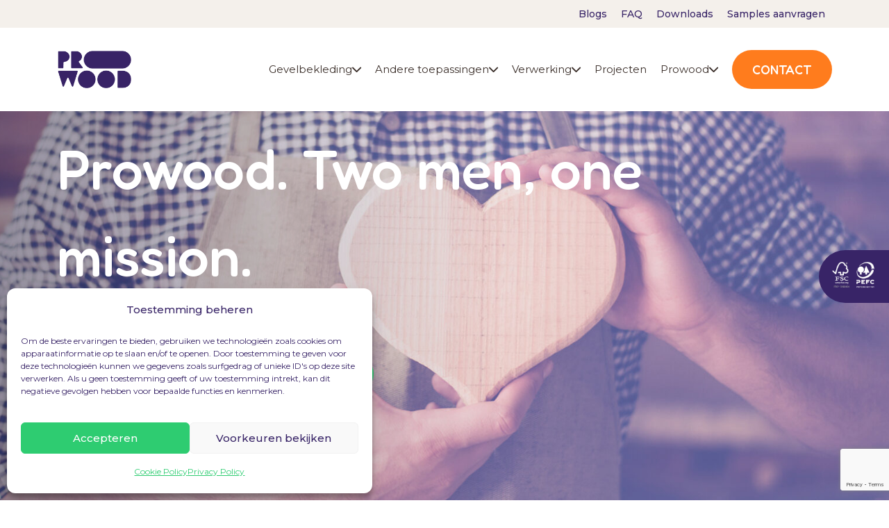

--- FILE ---
content_type: text/html; charset=UTF-8
request_url: https://prowood-nederland.nl/prowood-two-men-one-mission/
body_size: 18884
content:
<!doctype html>
<html lang="nl-NL">
  <head>
    <meta charset="utf-8">
    <meta name="viewport" content="width=device-width, initial-scale=1">

    <meta name='robots' content='index, follow, max-image-preview:large, max-snippet:-1, max-video-preview:-1' />

	<!-- This site is optimized with the Yoast SEO plugin v26.6 - https://yoast.com/wordpress/plugins/seo/ -->
	<title>Lees hier onze duurzame missie - ProWood</title>
	<meta name="description" content="Ontdek Prowood&#039;s missie voor duurzame houten gevelbekleding. Kies uit ons duurzame assortiment en bouw mee aan een betere toekomst!" />
	<link rel="canonical" href="https://prowood-nederland.nl/prowood-two-men-one-mission/" />
	<meta property="og:locale" content="nl_NL" />
	<meta property="og:type" content="article" />
	<meta property="og:title" content="Lees hier onze duurzame missie - ProWood" />
	<meta property="og:description" content="Ontdek Prowood&#039;s missie voor duurzame houten gevelbekleding. Kies uit ons duurzame assortiment en bouw mee aan een betere toekomst!" />
	<meta property="og:url" content="https://prowood-nederland.nl/prowood-two-men-one-mission/" />
	<meta property="og:site_name" content="Prowood Nederland" />
	<meta property="article:modified_time" content="2025-09-24T14:36:22+00:00" />
	<meta name="twitter:card" content="summary_large_image" />
	<script type="application/ld+json" class="yoast-schema-graph">{"@context":"https://schema.org","@graph":[{"@type":"WebPage","@id":"https://prowood-nederland.nl/prowood-two-men-one-mission/","url":"https://prowood-nederland.nl/prowood-two-men-one-mission/","name":"Lees hier onze duurzame missie - ProWood","isPartOf":{"@id":"https://prowood-nederland.nl/#website"},"datePublished":"2022-08-25T14:29:45+00:00","dateModified":"2025-09-24T14:36:22+00:00","description":"Ontdek Prowood's missie voor duurzame houten gevelbekleding. Kies uit ons duurzame assortiment en bouw mee aan een betere toekomst!","breadcrumb":{"@id":"https://prowood-nederland.nl/prowood-two-men-one-mission/#breadcrumb"},"inLanguage":"nl-NL","potentialAction":[{"@type":"ReadAction","target":["https://prowood-nederland.nl/prowood-two-men-one-mission/"]}]},{"@type":"BreadcrumbList","@id":"https://prowood-nederland.nl/prowood-two-men-one-mission/#breadcrumb","itemListElement":[{"@type":"ListItem","position":1,"name":"Home","item":"https://prowood-nederland.nl/"},{"@type":"ListItem","position":2,"name":"Prowood. Two men, one mission."}]},{"@type":"WebSite","@id":"https://prowood-nederland.nl/#website","url":"https://prowood-nederland.nl/","name":"Prowood Nederland","description":"Our future is wood","potentialAction":[{"@type":"SearchAction","target":{"@type":"EntryPoint","urlTemplate":"https://prowood-nederland.nl/?s={search_term_string}"},"query-input":{"@type":"PropertyValueSpecification","valueRequired":true,"valueName":"search_term_string"}}],"inLanguage":"nl-NL"}]}</script>
	<!-- / Yoast SEO plugin. -->


<link rel='dns-prefetch' href='//www.google.com' />
<link rel="alternate" title="oEmbed (JSON)" type="application/json+oembed" href="https://prowood-nederland.nl/wp-json/oembed/1.0/embed?url=https%3A%2F%2Fprowood-nederland.nl%2Fprowood-two-men-one-mission%2F" />
<link rel="alternate" title="oEmbed (XML)" type="text/xml+oembed" href="https://prowood-nederland.nl/wp-json/oembed/1.0/embed?url=https%3A%2F%2Fprowood-nederland.nl%2Fprowood-two-men-one-mission%2F&#038;format=xml" />
<style id='wp-img-auto-sizes-contain-inline-css'>
img:is([sizes=auto i],[sizes^="auto," i]){contain-intrinsic-size:3000px 1500px}
/*# sourceURL=wp-img-auto-sizes-contain-inline-css */
</style>
<style id='wp-emoji-styles-inline-css'>

	img.wp-smiley, img.emoji {
		display: inline !important;
		border: none !important;
		box-shadow: none !important;
		height: 1em !important;
		width: 1em !important;
		margin: 0 0.07em !important;
		vertical-align: -0.1em !important;
		background: none !important;
		padding: 0 !important;
	}
/*# sourceURL=wp-emoji-styles-inline-css */
</style>
<style id='wp-block-library-inline-css'>
:root{--wp-block-synced-color:#7a00df;--wp-block-synced-color--rgb:122,0,223;--wp-bound-block-color:var(--wp-block-synced-color);--wp-editor-canvas-background:#ddd;--wp-admin-theme-color:#007cba;--wp-admin-theme-color--rgb:0,124,186;--wp-admin-theme-color-darker-10:#006ba1;--wp-admin-theme-color-darker-10--rgb:0,107,160.5;--wp-admin-theme-color-darker-20:#005a87;--wp-admin-theme-color-darker-20--rgb:0,90,135;--wp-admin-border-width-focus:2px}@media (min-resolution:192dpi){:root{--wp-admin-border-width-focus:1.5px}}.wp-element-button{cursor:pointer}:root .has-very-light-gray-background-color{background-color:#eee}:root .has-very-dark-gray-background-color{background-color:#313131}:root .has-very-light-gray-color{color:#eee}:root .has-very-dark-gray-color{color:#313131}:root .has-vivid-green-cyan-to-vivid-cyan-blue-gradient-background{background:linear-gradient(135deg,#00d084,#0693e3)}:root .has-purple-crush-gradient-background{background:linear-gradient(135deg,#34e2e4,#4721fb 50%,#ab1dfe)}:root .has-hazy-dawn-gradient-background{background:linear-gradient(135deg,#faaca8,#dad0ec)}:root .has-subdued-olive-gradient-background{background:linear-gradient(135deg,#fafae1,#67a671)}:root .has-atomic-cream-gradient-background{background:linear-gradient(135deg,#fdd79a,#004a59)}:root .has-nightshade-gradient-background{background:linear-gradient(135deg,#330968,#31cdcf)}:root .has-midnight-gradient-background{background:linear-gradient(135deg,#020381,#2874fc)}:root{--wp--preset--font-size--normal:16px;--wp--preset--font-size--huge:42px}.has-regular-font-size{font-size:1em}.has-larger-font-size{font-size:2.625em}.has-normal-font-size{font-size:var(--wp--preset--font-size--normal)}.has-huge-font-size{font-size:var(--wp--preset--font-size--huge)}.has-text-align-center{text-align:center}.has-text-align-left{text-align:left}.has-text-align-right{text-align:right}.has-fit-text{white-space:nowrap!important}#end-resizable-editor-section{display:none}.aligncenter{clear:both}.items-justified-left{justify-content:flex-start}.items-justified-center{justify-content:center}.items-justified-right{justify-content:flex-end}.items-justified-space-between{justify-content:space-between}.screen-reader-text{border:0;clip-path:inset(50%);height:1px;margin:-1px;overflow:hidden;padding:0;position:absolute;width:1px;word-wrap:normal!important}.screen-reader-text:focus{background-color:#ddd;clip-path:none;color:#444;display:block;font-size:1em;height:auto;left:5px;line-height:normal;padding:15px 23px 14px;text-decoration:none;top:5px;width:auto;z-index:100000}html :where(.has-border-color){border-style:solid}html :where([style*=border-top-color]){border-top-style:solid}html :where([style*=border-right-color]){border-right-style:solid}html :where([style*=border-bottom-color]){border-bottom-style:solid}html :where([style*=border-left-color]){border-left-style:solid}html :where([style*=border-width]){border-style:solid}html :where([style*=border-top-width]){border-top-style:solid}html :where([style*=border-right-width]){border-right-style:solid}html :where([style*=border-bottom-width]){border-bottom-style:solid}html :where([style*=border-left-width]){border-left-style:solid}html :where(img[class*=wp-image-]){height:auto;max-width:100%}:where(figure){margin:0 0 1em}html :where(.is-position-sticky){--wp-admin--admin-bar--position-offset:var(--wp-admin--admin-bar--height,0px)}@media screen and (max-width:600px){html :where(.is-position-sticky){--wp-admin--admin-bar--position-offset:0px}}

/*# sourceURL=wp-block-library-inline-css */
</style><style id='global-styles-inline-css'>
:root{--wp--preset--aspect-ratio--square: 1;--wp--preset--aspect-ratio--4-3: 4/3;--wp--preset--aspect-ratio--3-4: 3/4;--wp--preset--aspect-ratio--3-2: 3/2;--wp--preset--aspect-ratio--2-3: 2/3;--wp--preset--aspect-ratio--16-9: 16/9;--wp--preset--aspect-ratio--9-16: 9/16;--wp--preset--color--black: #000000;--wp--preset--color--cyan-bluish-gray: #abb8c3;--wp--preset--color--white: #ffffff;--wp--preset--color--pale-pink: #f78da7;--wp--preset--color--vivid-red: #cf2e2e;--wp--preset--color--luminous-vivid-orange: #ff6900;--wp--preset--color--luminous-vivid-amber: #fcb900;--wp--preset--color--light-green-cyan: #7bdcb5;--wp--preset--color--vivid-green-cyan: #00d084;--wp--preset--color--pale-cyan-blue: #8ed1fc;--wp--preset--color--vivid-cyan-blue: #0693e3;--wp--preset--color--vivid-purple: #9b51e0;--wp--preset--color--primary: #525ddc;--wp--preset--gradient--vivid-cyan-blue-to-vivid-purple: linear-gradient(135deg,rgb(6,147,227) 0%,rgb(155,81,224) 100%);--wp--preset--gradient--light-green-cyan-to-vivid-green-cyan: linear-gradient(135deg,rgb(122,220,180) 0%,rgb(0,208,130) 100%);--wp--preset--gradient--luminous-vivid-amber-to-luminous-vivid-orange: linear-gradient(135deg,rgb(252,185,0) 0%,rgb(255,105,0) 100%);--wp--preset--gradient--luminous-vivid-orange-to-vivid-red: linear-gradient(135deg,rgb(255,105,0) 0%,rgb(207,46,46) 100%);--wp--preset--gradient--very-light-gray-to-cyan-bluish-gray: linear-gradient(135deg,rgb(238,238,238) 0%,rgb(169,184,195) 100%);--wp--preset--gradient--cool-to-warm-spectrum: linear-gradient(135deg,rgb(74,234,220) 0%,rgb(151,120,209) 20%,rgb(207,42,186) 40%,rgb(238,44,130) 60%,rgb(251,105,98) 80%,rgb(254,248,76) 100%);--wp--preset--gradient--blush-light-purple: linear-gradient(135deg,rgb(255,206,236) 0%,rgb(152,150,240) 100%);--wp--preset--gradient--blush-bordeaux: linear-gradient(135deg,rgb(254,205,165) 0%,rgb(254,45,45) 50%,rgb(107,0,62) 100%);--wp--preset--gradient--luminous-dusk: linear-gradient(135deg,rgb(255,203,112) 0%,rgb(199,81,192) 50%,rgb(65,88,208) 100%);--wp--preset--gradient--pale-ocean: linear-gradient(135deg,rgb(255,245,203) 0%,rgb(182,227,212) 50%,rgb(51,167,181) 100%);--wp--preset--gradient--electric-grass: linear-gradient(135deg,rgb(202,248,128) 0%,rgb(113,206,126) 100%);--wp--preset--gradient--midnight: linear-gradient(135deg,rgb(2,3,129) 0%,rgb(40,116,252) 100%);--wp--preset--font-size--small: 13px;--wp--preset--font-size--medium: 20px;--wp--preset--font-size--large: 36px;--wp--preset--font-size--x-large: 42px;--wp--preset--spacing--20: 0.44rem;--wp--preset--spacing--30: 0.67rem;--wp--preset--spacing--40: 1rem;--wp--preset--spacing--50: 1.5rem;--wp--preset--spacing--60: 2.25rem;--wp--preset--spacing--70: 3.38rem;--wp--preset--spacing--80: 5.06rem;--wp--preset--shadow--natural: 6px 6px 9px rgba(0, 0, 0, 0.2);--wp--preset--shadow--deep: 12px 12px 50px rgba(0, 0, 0, 0.4);--wp--preset--shadow--sharp: 6px 6px 0px rgba(0, 0, 0, 0.2);--wp--preset--shadow--outlined: 6px 6px 0px -3px rgb(255, 255, 255), 6px 6px rgb(0, 0, 0);--wp--preset--shadow--crisp: 6px 6px 0px rgb(0, 0, 0);}:where(body) { margin: 0; }.wp-site-blocks > .alignleft { float: left; margin-right: 2em; }.wp-site-blocks > .alignright { float: right; margin-left: 2em; }.wp-site-blocks > .aligncenter { justify-content: center; margin-left: auto; margin-right: auto; }:where(.is-layout-flex){gap: 0.5em;}:where(.is-layout-grid){gap: 0.5em;}.is-layout-flow > .alignleft{float: left;margin-inline-start: 0;margin-inline-end: 2em;}.is-layout-flow > .alignright{float: right;margin-inline-start: 2em;margin-inline-end: 0;}.is-layout-flow > .aligncenter{margin-left: auto !important;margin-right: auto !important;}.is-layout-constrained > .alignleft{float: left;margin-inline-start: 0;margin-inline-end: 2em;}.is-layout-constrained > .alignright{float: right;margin-inline-start: 2em;margin-inline-end: 0;}.is-layout-constrained > .aligncenter{margin-left: auto !important;margin-right: auto !important;}.is-layout-constrained > :where(:not(.alignleft):not(.alignright):not(.alignfull)){margin-left: auto !important;margin-right: auto !important;}body .is-layout-flex{display: flex;}.is-layout-flex{flex-wrap: wrap;align-items: center;}.is-layout-flex > :is(*, div){margin: 0;}body .is-layout-grid{display: grid;}.is-layout-grid > :is(*, div){margin: 0;}body{padding-top: 0px;padding-right: 0px;padding-bottom: 0px;padding-left: 0px;}a:where(:not(.wp-element-button)){text-decoration: underline;}:root :where(.wp-element-button, .wp-block-button__link){background-color: #32373c;border-width: 0;color: #fff;font-family: inherit;font-size: inherit;font-style: inherit;font-weight: inherit;letter-spacing: inherit;line-height: inherit;padding-top: calc(0.667em + 2px);padding-right: calc(1.333em + 2px);padding-bottom: calc(0.667em + 2px);padding-left: calc(1.333em + 2px);text-decoration: none;text-transform: inherit;}.has-black-color{color: var(--wp--preset--color--black) !important;}.has-cyan-bluish-gray-color{color: var(--wp--preset--color--cyan-bluish-gray) !important;}.has-white-color{color: var(--wp--preset--color--white) !important;}.has-pale-pink-color{color: var(--wp--preset--color--pale-pink) !important;}.has-vivid-red-color{color: var(--wp--preset--color--vivid-red) !important;}.has-luminous-vivid-orange-color{color: var(--wp--preset--color--luminous-vivid-orange) !important;}.has-luminous-vivid-amber-color{color: var(--wp--preset--color--luminous-vivid-amber) !important;}.has-light-green-cyan-color{color: var(--wp--preset--color--light-green-cyan) !important;}.has-vivid-green-cyan-color{color: var(--wp--preset--color--vivid-green-cyan) !important;}.has-pale-cyan-blue-color{color: var(--wp--preset--color--pale-cyan-blue) !important;}.has-vivid-cyan-blue-color{color: var(--wp--preset--color--vivid-cyan-blue) !important;}.has-vivid-purple-color{color: var(--wp--preset--color--vivid-purple) !important;}.has-primary-color{color: var(--wp--preset--color--primary) !important;}.has-black-background-color{background-color: var(--wp--preset--color--black) !important;}.has-cyan-bluish-gray-background-color{background-color: var(--wp--preset--color--cyan-bluish-gray) !important;}.has-white-background-color{background-color: var(--wp--preset--color--white) !important;}.has-pale-pink-background-color{background-color: var(--wp--preset--color--pale-pink) !important;}.has-vivid-red-background-color{background-color: var(--wp--preset--color--vivid-red) !important;}.has-luminous-vivid-orange-background-color{background-color: var(--wp--preset--color--luminous-vivid-orange) !important;}.has-luminous-vivid-amber-background-color{background-color: var(--wp--preset--color--luminous-vivid-amber) !important;}.has-light-green-cyan-background-color{background-color: var(--wp--preset--color--light-green-cyan) !important;}.has-vivid-green-cyan-background-color{background-color: var(--wp--preset--color--vivid-green-cyan) !important;}.has-pale-cyan-blue-background-color{background-color: var(--wp--preset--color--pale-cyan-blue) !important;}.has-vivid-cyan-blue-background-color{background-color: var(--wp--preset--color--vivid-cyan-blue) !important;}.has-vivid-purple-background-color{background-color: var(--wp--preset--color--vivid-purple) !important;}.has-primary-background-color{background-color: var(--wp--preset--color--primary) !important;}.has-black-border-color{border-color: var(--wp--preset--color--black) !important;}.has-cyan-bluish-gray-border-color{border-color: var(--wp--preset--color--cyan-bluish-gray) !important;}.has-white-border-color{border-color: var(--wp--preset--color--white) !important;}.has-pale-pink-border-color{border-color: var(--wp--preset--color--pale-pink) !important;}.has-vivid-red-border-color{border-color: var(--wp--preset--color--vivid-red) !important;}.has-luminous-vivid-orange-border-color{border-color: var(--wp--preset--color--luminous-vivid-orange) !important;}.has-luminous-vivid-amber-border-color{border-color: var(--wp--preset--color--luminous-vivid-amber) !important;}.has-light-green-cyan-border-color{border-color: var(--wp--preset--color--light-green-cyan) !important;}.has-vivid-green-cyan-border-color{border-color: var(--wp--preset--color--vivid-green-cyan) !important;}.has-pale-cyan-blue-border-color{border-color: var(--wp--preset--color--pale-cyan-blue) !important;}.has-vivid-cyan-blue-border-color{border-color: var(--wp--preset--color--vivid-cyan-blue) !important;}.has-vivid-purple-border-color{border-color: var(--wp--preset--color--vivid-purple) !important;}.has-primary-border-color{border-color: var(--wp--preset--color--primary) !important;}.has-vivid-cyan-blue-to-vivid-purple-gradient-background{background: var(--wp--preset--gradient--vivid-cyan-blue-to-vivid-purple) !important;}.has-light-green-cyan-to-vivid-green-cyan-gradient-background{background: var(--wp--preset--gradient--light-green-cyan-to-vivid-green-cyan) !important;}.has-luminous-vivid-amber-to-luminous-vivid-orange-gradient-background{background: var(--wp--preset--gradient--luminous-vivid-amber-to-luminous-vivid-orange) !important;}.has-luminous-vivid-orange-to-vivid-red-gradient-background{background: var(--wp--preset--gradient--luminous-vivid-orange-to-vivid-red) !important;}.has-very-light-gray-to-cyan-bluish-gray-gradient-background{background: var(--wp--preset--gradient--very-light-gray-to-cyan-bluish-gray) !important;}.has-cool-to-warm-spectrum-gradient-background{background: var(--wp--preset--gradient--cool-to-warm-spectrum) !important;}.has-blush-light-purple-gradient-background{background: var(--wp--preset--gradient--blush-light-purple) !important;}.has-blush-bordeaux-gradient-background{background: var(--wp--preset--gradient--blush-bordeaux) !important;}.has-luminous-dusk-gradient-background{background: var(--wp--preset--gradient--luminous-dusk) !important;}.has-pale-ocean-gradient-background{background: var(--wp--preset--gradient--pale-ocean) !important;}.has-electric-grass-gradient-background{background: var(--wp--preset--gradient--electric-grass) !important;}.has-midnight-gradient-background{background: var(--wp--preset--gradient--midnight) !important;}.has-small-font-size{font-size: var(--wp--preset--font-size--small) !important;}.has-medium-font-size{font-size: var(--wp--preset--font-size--medium) !important;}.has-large-font-size{font-size: var(--wp--preset--font-size--large) !important;}.has-x-large-font-size{font-size: var(--wp--preset--font-size--x-large) !important;}
/*# sourceURL=global-styles-inline-css */
</style>

<link rel='stylesheet' id='cmplz-general-css' href='https://prowood-nederland.nl/app/plugins/complianz-gdpr-premium/assets/css/cookieblocker.min.css?ver=1767784759' media='all' />
<link rel='stylesheet' id='app/0-css' href='https://prowood-nederland.nl/app/themes/prowood/public/css/app.6e8a8f.css' media='all' />
<script src="https://prowood-nederland.nl/wp/wp-includes/js/jquery/jquery.min.js?ver=3.7.1" id="jquery-core-js"></script>
<script src="https://prowood-nederland.nl/wp/wp-includes/js/jquery/jquery-migrate.min.js?ver=3.4.1" id="jquery-migrate-js"></script>
<link rel="https://api.w.org/" href="https://prowood-nederland.nl/wp-json/" /><link rel="alternate" title="JSON" type="application/json" href="https://prowood-nederland.nl/wp-json/wp/v2/pages/20" /><link rel="EditURI" type="application/rsd+xml" title="RSD" href="https://prowood-nederland.nl/wp/xmlrpc.php?rsd" />
<meta name="generator" content="WordPress 6.9" />
<link rel='shortlink' href='https://prowood-nederland.nl/?p=20' />
			<style>.cmplz-hidden {
					display: none !important;
				}</style>		<style id="wp-custom-css">
			.c-faq__content[style*="max-height"] {
    max-height: none !important;
}
.l-topbar--primary {
	z-index: 100;
}
.c-hero__usp {
	max-width: 230px;
}
@media (max-width: 767px) {
	.js-slider-text-image .swiper-pagination {
		width: 100%;
	}
}
.c-hero__hue-filter {
	background: none;
}

#cmplz-document ul {
	line-height: 32px;
}

#cmplz-document ul li {
	list-style: disc;
}		</style>
		
    <!-- Google Tag Manager - Live -->
    <script>(function(w,d,s,l,i){w[l]=w[l]||[];w[l].push({'gtm.start':
    new Date().getTime(),event:'gtm.js'});var f=d.getElementsByTagName(s)[0],
    j=d.createElement(s),dl=l!='dataLayer'?'&l='+l:'';j.async=true;j.src=
    'https://www.googletagmanager.com/gtm.js?id='+i+dl;f.parentNode.insertBefore(j,f);
    })(window,document,'script','dataLayer','GTM-MC2S5VK');</script>
    <!-- End Google Tag Manager -->

    <!-- Google Fonts -->
    <link rel="preconnect" href="https://fonts.googleapis.com">
    <link rel="preconnect" href="https://fonts.gstatic.com" crossorigin>
    <link href="https://fonts.googleapis.com/css2?family=Fredoka:wght@500;600&family=Montserrat:wght@400;500;600;700&display=swap" rel="stylesheet">

    <link rel="apple-touch-icon" sizes="180x180" href="/app/themes/prowood/resources/images/fav/apple-touch-icon.png">
    <link rel="icon" type="image/png" sizes="32x32" href="/app/themes/prowood/resources/images/fav/favicon-32x32.png">
    <link rel="icon" type="image/png" sizes="16x16" href="/app/themes/prowood/resources/images/fav/favicon-16x16.png">
    <link rel="manifest" href="/app/themes/prowood/resources/images/fav/site.webmanifest">
    <meta name="msapplication-TileColor" content="#da532c">
    <meta name="theme-color" content="#ffffff">

   <link rel="apple-touch-icon" sizes="180x180" href="/app/themes/prowood/resources/images/fav/apple-touch-icon.png">
   <link rel="icon" type="image/png" sizes="32x32" href="/app/themes/prowood/resources/images/fav/favicon-32x32.png">
   <link rel="icon" type="image/png" sizes="16x16" href="/app/themes/prowood/resources/images/fav/favicon-16x16.png">
   <link rel="manifest" href="/app/themes/prowood/resources/images/fav/site.webmanifest">
   <meta name="msapplication-TileColor" content="#da532c">
   <meta name="theme-color" content="#ffffff">

  </head>

  <body data-cmplz=1 class="wp-singular page-template-default page page-id-20 wp-embed-responsive wp-theme-prowood prowood-two-men-one-mission">
    
    <!-- Google Tag Manager (noscript) -->
    <noscript><iframe src="https://www.googletagmanager.com/ns.html?id=GTM-MC2S5VK"
    height="0" width="0" style="display:none;visibility:hidden"></iframe></noscript>
    <!-- End Google Tag Manager (noscript) -->

    
    <div id="app">
      <a class="sr-only focus:not-sr-only" href="#main">
    Ga naar de inhoud
</a>


<header class="l-header">
    <div class="l-topbar l-topbar--primary">
        <div class="container">
            <div class='row'>
                <div class='col-12 d-none d-lg-flex justify-content-end align-items-center'>
                                            <ul class="l-topbar__menu--primary "><li class="l-topbar__menu--primary__item  l-topbar__menu--primary__item--3265"><a href="https://prowood-nederland.nl/blog/" class="l-topbar__menu--primary__link">Blogs</a></li>
<li class="l-topbar__menu--primary__item  l-topbar__menu--primary__item--1337"><a href="https://prowood-nederland.nl/veelgestelde-vragen/" class="l-topbar__menu--primary__link">FAQ</a></li>
<li class="l-topbar__menu--primary__item  l-topbar__menu--primary__item--185"><a href="https://prowood-nederland.nl/toolbox/" class="l-topbar__menu--primary__link">Downloads</a></li>
<li class="l-topbar__menu--primary__item  l-topbar__menu--primary__item--1203"><a href="https://prowood-nederland.nl/contact/prowood-samples-aanvragen/" class="l-topbar__menu--primary__link">Samples aanvragen</a></li>
</ul>
                                    </div>
            </div>
        </div>
    </div>
    <nav class="l-topbar l-topbar--secondary">
        <div class="container">
            <div class="row align-items-center">
                <div class="col-4 col-lg-2 align-self-center">
                    <a class="l-topbar__logo" href="https://prowood-nederland.nl/">
                        <img src="https://prowood-nederland.nl/app/uploads/2022/08/logo-header.png" alt="Prowood Nederland">
                    </a>
                </div>
                
                <div class="col-lg-10 d-none d-lg-flex justify-content-lg-end">
                                            <ul class="l-topbar__menu">
                                                                                                <li class="l-topbar__menu__item l-topbar__menu__item--megamenu js-submenu-visibility">
                                            <span class="l-topbar__menu__link l-topbar__menu__link--megamenu">Gevelbekleding
                                                <i class="fas fa-chevron-down"></i>
                                            </span>
                                        <div class="megamenu">
                                                                                        <div class="container-xl">
                                                <div class="l-topbar__menu__megamenu megamenu__wrapper">
                                                    <div class="row gy-4">
                                                                                                                                                                                        <div class=" col-2 ">
    <div class="megamenu__widget">
        <h6 class="megamenu__title">Houtsoorten</h6>
                            <ul class="megamenu__list ">
                                                                        <li class="megamenu__item">
                                <a href="https://prowood-nederland.nl/houtsoorten/vuren-gevelbekleding/" class="megamenu__link"
                                    target="">
                                    Vuren
                                </a>
                            </li>
                                                                                                <li class="megamenu__item">
                                <a href="https://prowood-nederland.nl/houtsoorten/populieren-gevelbekleding/" class="megamenu__link"
                                    target="">
                                    Populieren
                                </a>
                            </li>
                                                                                                <li class="megamenu__item">
                                <a href="https://prowood-nederland.nl/houtsoorten/ayous-gevelbekleding/" class="megamenu__link"
                                    target="">
                                    Ayous
                                </a>
                            </li>
                                                                                                <li class="megamenu__item">
                                <a href="https://prowood-nederland.nl/houtsoorten/frake-gevelbekleding/" class="megamenu__link"
                                    target="">
                                    Fraké
                                </a>
                            </li>
                                                                                                <li class="megamenu__item">
                                <a href="https://prowood-nederland.nl/houtsoorten/essen-gevelbekleding/" class="megamenu__link"
                                    target="">
                                    Essen
                                </a>
                            </li>
                                                                                                <li class="megamenu__item">
                                <a href="https://prowood-nederland.nl/houtsoorten/douglas-gevelbekleding/" class="megamenu__link"
                                    target="">
                                    Douglas
                                </a>
                            </li>
                                                            </ul>
                </div>
</div>                                                                                                                                                                                                                                                            <div class=" col-4 ">
    <div class="megamenu__widget">
        <h6 class="megamenu__title">Houtprofielen</h6>
                            <ul class="megamenu__list  megamenu__list--two-columns ">
                                                                        <li class="megamenu__item">
                                <a href="https://prowood-nederland.nl/gevelbekleding/houtprofielen/#kode-1" class="megamenu__link"
                                    target="">
                                    Kode 1
                                </a>
                            </li>
                                                                                                <li class="megamenu__item">
                                <a href="https://prowood-nederland.nl/gevelbekleding/houtprofielen/#kode-2" class="megamenu__link"
                                    target="">
                                    Kode 2
                                </a>
                            </li>
                                                                                                <li class="megamenu__item">
                                <a href="https://prowood-nederland.nl/gevelbekleding/houtprofielen/#kode-1-2" class="megamenu__link"
                                    target="">
                                    Kode 1.2
                                </a>
                            </li>
                                                                                                <li class="megamenu__item">
                                <a href="https://prowood-nederland.nl/gevelbekleding/houtprofielen/#kode-2-2" class="megamenu__link"
                                    target="">
                                    Kode 2.2
                                </a>
                            </li>
                                                                                                <li class="megamenu__item">
                                <a href="https://prowood-nederland.nl/gevelbekleding/houtprofielen/#kode-2-2-a" class="megamenu__link"
                                    target="">
                                    Kode 2.2A
                                </a>
                            </li>
                                                                                                <li class="megamenu__item">
                                <a href="https://prowood-nederland.nl/gevelbekleding/houtprofielen/#kode-3-2" class="megamenu__link"
                                    target="">
                                    Kode 3.2
                                </a>
                            </li>
                                                                                                <li class="megamenu__item">
                                <a href="https://prowood-nederland.nl/gevelbekleding/houtprofielen/#syde" class="megamenu__link"
                                    target="">
                                    Syde
                                </a>
                            </li>
                                                                                                <li class="megamenu__item">
                                <a href="https://prowood-nederland.nl/gevelbekleding/houtprofielen/#blind-syde" class="megamenu__link"
                                    target="">
                                    Blind Syde
                                </a>
                            </li>
                                                                                                <li class="megamenu__item">
                                <a href="https://prowood-nederland.nl/gevelbekleding/houtprofielen/#dobbel-syde" class="megamenu__link"
                                    target="">
                                    Dobbel Syde
                                </a>
                            </li>
                                                                                                <li class="megamenu__item">
                                <a href="https://prowood-nederland.nl/gevelbekleding/houtprofielen/#slim-syde" class="megamenu__link"
                                    target="">
                                    Slim Syde
                                </a>
                            </li>
                                                                                                <li class="megamenu__item">
                                <a href="https://prowood-nederland.nl/gevelbekleding/houtprofielen/#sysk" class="megamenu__link"
                                    target="">
                                    Sysk
                                </a>
                            </li>
                                                                                                <li class="megamenu__item">
                                <a href="https://prowood-nederland.nl/gevelbekleding/houtprofielen/#romby-tynn" class="megamenu__link"
                                    target="">
                                    Romby Tynn
                                </a>
                            </li>
                                                                                                <li class="megamenu__item">
                                <a href="https://prowood-nederland.nl/gevelbekleding/houtprofielen/#dobbel-romby-tynn" class="megamenu__link"
                                    target="">
                                    Dobbel Romby Tynn
                                </a>
                            </li>
                                                                                                <li class="megamenu__item">
                                <a href="https://prowood-nederland.nl/gevelbekleding/houtprofielen/#romby-stor" class="megamenu__link"
                                    target="">
                                    Romby Stor
                                </a>
                            </li>
                                                                                                <li class="megamenu__item">
                                <a href="https://prowood-nederland.nl/gevelbekleding/houtprofielen/#dobbel-romby" class="megamenu__link"
                                    target="">
                                    Dobbel Romby
                                </a>
                            </li>
                                                                                                <li class="megamenu__item">
                                <a href="https://prowood-nederland.nl/gevelbekleding/houtprofielen/#trapy" class="megamenu__link"
                                    target="">
                                    Trapy
                                </a>
                            </li>
                                                                                                <li class="megamenu__item">
                                <a href="https://prowood-nederland.nl/gevelbekleding/houtprofielen/#fisky" class="megamenu__link"
                                    target="">
                                    Fisky
                                </a>
                            </li>
                                                                                                <li class="megamenu__item">
                                <a href="https://prowood-nederland.nl/gevelbekleding/houtprofielen/#vanlig" class="megamenu__link"
                                    target="">
                                    Vanlig
                                </a>
                            </li>
                                                            </ul>
                </div>
</div>                                                                                                                                                                                                                                                            <div class=" col-2 ">
    <div class="megamenu__widget">
        <h6 class="megamenu__title">Coatings</h6>
                            <ul class="megamenu__list ">
                                                                        <li class="megamenu__item">
                                <a href="https://prowood-nederland.nl/gevelbekleding/woodcream-coating/" class="megamenu__link"
                                    target="">
                                    Rubio WoodCream coating
                                </a>
                            </li>
                                                                                                <li class="megamenu__item">
                                <a href="https://prowood-nederland.nl/gevelbekleding/durogrit-coating/" class="megamenu__link"
                                    target="">
                                    Rubio DuroGrit coating
                                </a>
                            </li>
                                                                                                        </ul>
                </div>
</div>                                                                                                                                                                                                                                                            <div class=" col-2 ">
    <div class="megamenu__widget">
        <h6 class="megamenu__title">Bewerkingen</h6>
                            <ul class="megamenu__list ">
                                                                        <li class="megamenu__item">
                                <a href="https://prowood-nederland.nl/brandveiligheid/" class="megamenu__link"
                                    target="">
                                    Brandveiligheid
                                </a>
                            </li>
                                                                                                <li class="megamenu__item">
                                <a href="https://prowood-nederland.nl/brandklasse-b/" class="megamenu__link"
                                    target="">
                                    Brandklasse B
                                </a>
                            </li>
                                                                                                <li class="megamenu__item">
                                <a href="https://prowood-nederland.nl/brandklasse-d/" class="megamenu__link"
                                    target="">
                                    Brandklasse D
                                </a>
                            </li>
                                                                                                <li class="megamenu__item">
                                <a href="https://prowood-nederland.nl/flamefix/" class="megamenu__link"
                                    target="">
                                    FlameFix
                                </a>
                            </li>
                                                                                                <li class="megamenu__item">
                                <a href="https://prowood-nederland.nl/onze-voordelen/thermisch-gemodificeerd-hout/" class="megamenu__link"
                                    target="">
                                    Thermisch gemodificeerd
                                </a>
                            </li>
                                                                                                <li class="megamenu__item">
                                <a href="https://prowood-nederland.nl/gevelbekleding/onze-voorbehandeling/" class="megamenu__link"
                                    target="">
                                    Borstelen
                                </a>
                            </li>
                                                            </ul>
                </div>
</div>                                                                                                                                                                                                                                                            <div class="col-2">
    <div class="megamenu__widget">
        <img src="https://prowood-nederland.nl/app/uploads/2025/12/Duurzaam-beheerde-bossen.jpg" alt="Duurzaam beheerde bossen" class="megamenu__widget__image">
                    <a href="https://prowood-nederland.nl/duurzaam-houten-gevelbekleding/" class="megamenu__widget__link" target="">
                <span>
                    Duurzaamheid
                </span>
            </a>
            </div>
</div>                                                                                                                                                                                </div>
                                                </div> 
                                            </div>
                                                                                </div>
                                    </li>
                                                    
                                                                                                <li class="l-topbar__menu__item l-topbar__menu__item--megamenu js-submenu-visibility">
                                            <span class="l-topbar__menu__link l-topbar__menu__link--megamenu">Andere toepassingen
                                                <i class="fas fa-chevron-down"></i>
                                            </span>
                                        <div class="megamenu">
                                                                                        <div class="container-xl">
                                                <div class="l-topbar__menu__megamenu megamenu__wrapper">
                                                    <div class="row gy-4">
                                                                                                                                                                                        <div class="col-4">
    <div class="megamenu__widget">
        <p class="megamenu__text">
            Prowood is niet alleen voor gevelbekleding. 
Ook binnen, in de tuin of op je terras komt
ons hout perfect tot zijn recht. 
<br>
<br>
<br>
Wil je hier meer over weten, 
neem dan contact met ons op.
        </p>
    </div>
</div>                                                                                                                                                                                                                                                            <div class="col-2">
    <div class="megamenu__widget">
        <img src="https://prowood-nederland.nl/app/uploads/2025/12/Prowood-interieurhout.jpg" alt="Prowood interieurhout" class="megamenu__widget__image">
                    <a href="https://prowood-nederland.nl/toepassingen/" class="megamenu__widget__link" target="">
                <span>
                    Interieurhout
                </span>
            </a>
            </div>
</div>                                                                                                                                                                                                                                                            <div class="col-2">
    <div class="megamenu__widget">
        <img src="https://prowood-nederland.nl/app/uploads/2025/12/Houten-wandbekleding-Prowood.jpg" alt="Houten wandbekleding Prowood" class="megamenu__widget__image">
                    <a href="https://prowood-nederland.nl/toepassingen/" class="megamenu__widget__link" target="">
                <span>
                    Houten wandbekleding
                </span>
            </a>
            </div>
</div>                                                                                                                                                                                                                                                            <div class="col-2">
    <div class="megamenu__widget">
        <img src="https://prowood-nederland.nl/app/uploads/2025/12/Tuinwand-Prowood.jpg" alt="Tuinwand van Prowood" class="megamenu__widget__image">
                    <a href="https://prowood-nederland.nl/toepassingen/" class="megamenu__widget__link" target="">
                <span>
                    Tuinwanden
                </span>
            </a>
            </div>
</div>                                                                                                                                                                                                                                                            <div class="col-2">
    <div class="megamenu__widget">
        <img src="https://prowood-nederland.nl/app/uploads/2025/12/Terras-Prowood-1.jpg" alt="Terras van Prowood" class="megamenu__widget__image">
                    <a href="https://prowood-nederland.nl/toepassingen/" class="megamenu__widget__link" target="">
                <span>
                    Terrassen
                </span>
            </a>
            </div>
</div>                                                                                                                                                                                </div>
                                                </div> 
                                            </div>
                                                                                </div>
                                    </li>
                                                    
                                                                                                <li class="l-topbar__menu__item l-topbar__menu__item--megamenu js-submenu-visibility">
                                            <span class="l-topbar__menu__link l-topbar__menu__link--megamenu">Verwerking
                                                <i class="fas fa-chevron-down"></i>
                                            </span>
                                        <div class="megamenu">
                                                                                        <div class="container-xl">
                                                <div class="l-topbar__menu__megamenu megamenu__wrapper">
                                                    <div class="row gy-4">
                                                                                                                                                                                        <div class=" col-2 ">
    <div class="megamenu__widget">
        <h6 class="megamenu__title">Bevestigingsmaterialen</h6>
                            <ul class="megamenu__list ">
                                                                        <li class="megamenu__item">
                                <a href="https://prowood-nederland.nl/extra-producten/onze-bolkop-nagels/" class="megamenu__link"
                                    target="">
                                    Bolkopnagels
                                </a>
                            </li>
                                                                                                <li class="megamenu__item">
                                <a href="https://prowood-nederland.nl/extra-producten/onze-platkopnagels/" class="megamenu__link"
                                    target="">
                                    Platkopnagels
                                </a>
                            </li>
                                                                                                <li class="megamenu__item">
                                <a href="https://prowood-nederland.nl/extra-producten/zweeds-rabat-schroeven/" class="megamenu__link"
                                    target="">
                                    Zweeds rabat schroeven
                                </a>
                            </li>
                                                            </ul>
                </div>
</div>                                                                                                                                                                                                                                                            <div class=" col-2 ">
    <div class="megamenu__widget">
        <h6 class="megamenu__title">Ventilatieprofielen</h6>
                            <ul class="megamenu__list ">
                                                                        <li class="megamenu__item">
                                <a href="https://prowood-nederland.nl/extra-producten/ventilatieprofielen/" class="megamenu__link"
                                    target="">
                                    Ventilatieprofielen
                                </a>
                            </li>
                                                            </ul>
                </div>
</div>                                                                                                                                                                                                                                                            <div class=" col-2 ">
    <div class="megamenu__widget">
        <h6 class="megamenu__title">Bouwfolies</h6>
                            <ul class="megamenu__list ">
                                                                        <li class="megamenu__item">
                                <a href="https://prowood-nederland.nl/extra-producten/bouwfolies/#MorgoVent-120" class="megamenu__link"
                                    target="">
                                    MorgoVent 120
                                </a>
                            </li>
                                                                                                <li class="megamenu__item">
                                <a href="https://prowood-nederland.nl/extra-producten/bouwfolies/#MorgoVent-150-FR" class="megamenu__link"
                                    target="">
                                    MorgoVent 150 FR
                                </a>
                            </li>
                                                                                                <li class="megamenu__item">
                                <a href="https://prowood-nederland.nl/extra-producten/bouwfolies/#MorgoFassade-Economic" class="megamenu__link"
                                    target="">
                                    MorgoFassade Economic
                                </a>
                            </li>
                                                            </ul>
                </div>
</div>                                                                                                                                                                                                                                                            <div class=" col-2 ">
    <div class="megamenu__widget">
        <h6 class="megamenu__title">Tackers</h6>
                            <ul class="megamenu__list ">
                                                                        <li class="megamenu__item">
                                <a href="https://prowood-nederland.nl/extra-producten/tacker-prowood/#C28-tacker" class="megamenu__link"
                                    target="">
                                    C28 tacker
                                </a>
                            </li>
                                                                                                <li class="megamenu__item">
                                <a href="https://prowood-nederland.nl/extra-producten/tacker-prowood/#Agrafeuse-tacker" class="megamenu__link"
                                    target="">
                                    Agrafeuse tacker
                                </a>
                            </li>
                                                            </ul>
                </div>
</div>                                                                                                                                                                                                                                                            <div class="col-2">
</div>                                                                                                                                                                                                                                                            <div class="col-2">
    <div class="megamenu__widget">
        <img src="https://prowood-nederland.nl/app/uploads/2025/12/Duurzaam-beheerde-bossen.jpg" alt="Duurzaam beheerde bossen" class="megamenu__widget__image">
                    <a href="https://prowood-nederland.nl/duurzaam-houten-gevelbekleding/" class="megamenu__widget__link" target="">
                <span>
                    Duurzaamheid
                </span>
            </a>
            </div>
</div>                                                                                                                                                                                </div>
                                                </div> 
                                            </div>
                                                                                </div>
                                    </li>
                                                    
                                                                                                <li class="l-topbar__menu__item">
                                                                                    <a class="l-topbar__menu__link" href="https://prowood-nederland.nl/prowood-projecten/" target="">
                                                Projecten
                                            </a>
                                                                            </li>
                                                    
                                                                                                <li class="l-topbar__menu__item l-topbar__menu__item--megamenu js-submenu-visibility">
                                            <span class="l-topbar__menu__link l-topbar__menu__link--megamenu">Prowood
                                                <i class="fas fa-chevron-down"></i>
                                            </span>
                                        <div class="megamenu">
                                                                                        <div class="container-xl">
                                                <div class="l-topbar__menu__megamenu megamenu__wrapper">
                                                    <div class="row gy-4">
                                                                                                                                                                                        <div class=" col-2 ">
    <div class="megamenu__widget">
        <h6 class="megamenu__title">Over ons</h6>
                            <ul class="megamenu__list ">
                                                                        <li class="megamenu__item">
                                <a href="https://prowood-nederland.nl/prowood-two-men-one-mission/" class="megamenu__link"
                                    target="">
                                    Wie zijn wij
                                </a>
                            </li>
                                                                                                <li class="megamenu__item">
                                <a href="https://prowood-nederland.nl/onze-voordelen/" class="megamenu__link"
                                    target="">
                                    Vakmanschap
                                </a>
                            </li>
                                                            </ul>
                </div>
</div>                                                                                                                                                                                                                                                            <div class=" col-2 ">
    <div class="megamenu__widget">
        <h6 class="megamenu__title">Uniek bij Prowood</h6>
                            <ul class="megamenu__list ">
                                                                        <li class="megamenu__item">
                                <a href="https://prowood-nederland.nl/onze-voordelen/populier-van-hier/" class="megamenu__link"
                                    target="">
                                    Populier van hier
                                </a>
                            </li>
                                                                                                <li class="megamenu__item">
                                <a href="https://prowood-nederland.nl/onze-voordelen/prowood-reclaimed/" class="megamenu__link"
                                    target="">
                                    Prowood Reclaimed
                                </a>
                            </li>
                                                            </ul>
                </div>
</div>                                                                                                                                                                                                                                                            <div class=" col-2 ">
    <div class="megamenu__widget">
        <h6 class="megamenu__title">Onze keurmerken</h6>
                            <ul class="megamenu__list ">
                                                                        <li class="megamenu__item">
                                <a href="https://prowood-nederland.nl/onze-voordelen/onze-keurmerken/" class="megamenu__link"
                                    target="">
                                    FSC®
                                </a>
                            </li>
                                                                                                <li class="megamenu__item">
                                <a href="https://prowood-nederland.nl/onze-voordelen/onze-keurmerken/" class="megamenu__link"
                                    target="">
                                    PEFC
                                </a>
                            </li>
                                                            </ul>
                </div>
</div>                                                                                                                                                                                                                                                            <div class="col-2">
</div>                                                                                                                                                                                                                                                            <div class="col-2">
    <div class="megamenu__widget">
        <img src="https://prowood-nederland.nl/app/uploads/2025/12/Houten-gevelbekleding-showroom.jpg" alt="Houten gevelbekleding showroom" class="megamenu__widget__image">
                    <a href="https://prowood-nederland.nl/dealer-worden/" class="megamenu__widget__link" target="">
                <span>
                    Dealer worden
                </span>
            </a>
            </div>
</div>                                                                                                                                                                                                                                                            <div class="col-2">
    <div class="megamenu__widget">
        <img src="https://prowood-nederland.nl/app/uploads/2025/12/Duurzaam-beheerde-bossen.jpg" alt="Duurzaam beheerde bossen" class="megamenu__widget__image">
                    <a href="https://prowood-nederland.nl/duurzaam-houten-gevelbekleding/" class="megamenu__widget__link" target="">
                <span>
                    Duurzaamheid
                </span>
            </a>
            </div>
</div>                                                                                                                                                                                </div>
                                                </div> 
                                            </div>
                                                                                </div>
                                    </li>
                                                    
                                                    </ul>
                                                                                        <a href="https://prowood-nederland.nl/contact/" class="c-btn c-btn__button-cta c-btn__button-cta--orange"
                            target="_self">Contact
                        </a>
                                    </div>
                
                <div class="col-8 col-lg-10 d-flex justify-content-end d-lg-none">
                    <div class="l-topbar__toggler">
                        <div class="l-topbar__toggler-wrapper">
                            <span class="l-topbar__toggler-icon"></span>
                        </div>
                    </div>
                </div>
            </div>
        </div>
    </nav>
    <div class="l-topbar__mobile">
        <div class="l-topbar__mobile-wrapper">
                                                <ul class="l-topbar__menu">
                        <li class="l-topbar__menu__item l-topbar__menu__item--megamenu js-mobile-megamenu-item">
                <span class="l-topbar__menu__link l-topbar__menu__link--megamenu">Gevelbekleding
                    <i class="fas fa-chevron-down"></i>
                </span>
                <div class="megamenu--mobile">
                                            <div class="l-topbar__menu__megamenu megamenu__wrapper">
                                                                                                                                            <div class="l-topbar__menu__item--no-link">
                                            <a href="#" class="l-topbar__menu__link">
                                                Houtsoorten
                                            </a>
                                                                                            <ul class="l-topbar__menu__sub-menu">
                                                                                                                                                                        <li class="l-topbar__menu__sub-menu__item">
                                                                <a href="https://prowood-nederland.nl/houtsoorten/vuren-gevelbekleding/" class="l-topbar__menu__sub-menu__link">
                                                                    Vuren
                                                                </a>
                                                            </li>
                                                                                                                                                                                                                                <li class="l-topbar__menu__sub-menu__item">
                                                                <a href="https://prowood-nederland.nl/houtsoorten/populieren-gevelbekleding/" class="l-topbar__menu__sub-menu__link">
                                                                    Populieren
                                                                </a>
                                                            </li>
                                                                                                                                                                                                                                <li class="l-topbar__menu__sub-menu__item">
                                                                <a href="https://prowood-nederland.nl/houtsoorten/ayous-gevelbekleding/" class="l-topbar__menu__sub-menu__link">
                                                                    Ayous
                                                                </a>
                                                            </li>
                                                                                                                                                                                                                                <li class="l-topbar__menu__sub-menu__item">
                                                                <a href="https://prowood-nederland.nl/houtsoorten/frake-gevelbekleding/" class="l-topbar__menu__sub-menu__link">
                                                                    Fraké
                                                                </a>
                                                            </li>
                                                                                                                                                                                                                                <li class="l-topbar__menu__sub-menu__item">
                                                                <a href="https://prowood-nederland.nl/houtsoorten/essen-gevelbekleding/" class="l-topbar__menu__sub-menu__link">
                                                                    Essen
                                                                </a>
                                                            </li>
                                                                                                                                                                                                                                <li class="l-topbar__menu__sub-menu__item">
                                                                <a href="https://prowood-nederland.nl/houtsoorten/douglas-gevelbekleding/" class="l-topbar__menu__sub-menu__link">
                                                                    Douglas
                                                                </a>
                                                            </li>
                                                                                                              
                                                </ul>
                                                                                        
                                        </div>
                                                                                                                                                                                    <div class="l-topbar__menu__item--no-link">
                                            <a href="#" class="l-topbar__menu__link">
                                                Houtprofielen
                                            </a>
                                                                                            <ul class="l-topbar__menu__sub-menu">
                                                                                                                                                                        <li class="l-topbar__menu__sub-menu__item">
                                                                <a href="https://prowood-nederland.nl/gevelbekleding/houtprofielen/#kode-1" class="l-topbar__menu__sub-menu__link">
                                                                    Kode 1
                                                                </a>
                                                            </li>
                                                                                                                                                                                                                                <li class="l-topbar__menu__sub-menu__item">
                                                                <a href="https://prowood-nederland.nl/gevelbekleding/houtprofielen/#kode-2" class="l-topbar__menu__sub-menu__link">
                                                                    Kode 2
                                                                </a>
                                                            </li>
                                                                                                                                                                                                                                <li class="l-topbar__menu__sub-menu__item">
                                                                <a href="https://prowood-nederland.nl/gevelbekleding/houtprofielen/#kode-1-2" class="l-topbar__menu__sub-menu__link">
                                                                    Kode 1.2
                                                                </a>
                                                            </li>
                                                                                                                                                                                                                                <li class="l-topbar__menu__sub-menu__item">
                                                                <a href="https://prowood-nederland.nl/gevelbekleding/houtprofielen/#kode-2-2" class="l-topbar__menu__sub-menu__link">
                                                                    Kode 2.2
                                                                </a>
                                                            </li>
                                                                                                                                                                                                                                <li class="l-topbar__menu__sub-menu__item">
                                                                <a href="https://prowood-nederland.nl/gevelbekleding/houtprofielen/#kode-2-2-a" class="l-topbar__menu__sub-menu__link">
                                                                    Kode 2.2A
                                                                </a>
                                                            </li>
                                                                                                                                                                                                                                <li class="l-topbar__menu__sub-menu__item">
                                                                <a href="https://prowood-nederland.nl/gevelbekleding/houtprofielen/#kode-3-2" class="l-topbar__menu__sub-menu__link">
                                                                    Kode 3.2
                                                                </a>
                                                            </li>
                                                                                                                                                                                                                                <li class="l-topbar__menu__sub-menu__item">
                                                                <a href="https://prowood-nederland.nl/gevelbekleding/houtprofielen/#syde" class="l-topbar__menu__sub-menu__link">
                                                                    Syde
                                                                </a>
                                                            </li>
                                                                                                                                                                                                                                <li class="l-topbar__menu__sub-menu__item">
                                                                <a href="https://prowood-nederland.nl/gevelbekleding/houtprofielen/#blind-syde" class="l-topbar__menu__sub-menu__link">
                                                                    Blind Syde
                                                                </a>
                                                            </li>
                                                                                                                                                                                                                                <li class="l-topbar__menu__sub-menu__item">
                                                                <a href="https://prowood-nederland.nl/gevelbekleding/houtprofielen/#dobbel-syde" class="l-topbar__menu__sub-menu__link">
                                                                    Dobbel Syde
                                                                </a>
                                                            </li>
                                                                                                                                                                                                                                <li class="l-topbar__menu__sub-menu__item">
                                                                <a href="https://prowood-nederland.nl/gevelbekleding/houtprofielen/#slim-syde" class="l-topbar__menu__sub-menu__link">
                                                                    Slim Syde
                                                                </a>
                                                            </li>
                                                                                                                                                                                                                                <li class="l-topbar__menu__sub-menu__item">
                                                                <a href="https://prowood-nederland.nl/gevelbekleding/houtprofielen/#sysk" class="l-topbar__menu__sub-menu__link">
                                                                    Sysk
                                                                </a>
                                                            </li>
                                                                                                                                                                                                                                <li class="l-topbar__menu__sub-menu__item">
                                                                <a href="https://prowood-nederland.nl/gevelbekleding/houtprofielen/#romby-tynn" class="l-topbar__menu__sub-menu__link">
                                                                    Romby Tynn
                                                                </a>
                                                            </li>
                                                                                                                                                                                                                                <li class="l-topbar__menu__sub-menu__item">
                                                                <a href="https://prowood-nederland.nl/gevelbekleding/houtprofielen/#dobbel-romby-tynn" class="l-topbar__menu__sub-menu__link">
                                                                    Dobbel Romby Tynn
                                                                </a>
                                                            </li>
                                                                                                                                                                                                                                <li class="l-topbar__menu__sub-menu__item">
                                                                <a href="https://prowood-nederland.nl/gevelbekleding/houtprofielen/#romby-stor" class="l-topbar__menu__sub-menu__link">
                                                                    Romby Stor
                                                                </a>
                                                            </li>
                                                                                                                                                                                                                                <li class="l-topbar__menu__sub-menu__item">
                                                                <a href="https://prowood-nederland.nl/gevelbekleding/houtprofielen/#dobbel-romby" class="l-topbar__menu__sub-menu__link">
                                                                    Dobbel Romby
                                                                </a>
                                                            </li>
                                                                                                                                                                                                                                <li class="l-topbar__menu__sub-menu__item">
                                                                <a href="https://prowood-nederland.nl/gevelbekleding/houtprofielen/#trapy" class="l-topbar__menu__sub-menu__link">
                                                                    Trapy
                                                                </a>
                                                            </li>
                                                                                                                                                                                                                                <li class="l-topbar__menu__sub-menu__item">
                                                                <a href="https://prowood-nederland.nl/gevelbekleding/houtprofielen/#fisky" class="l-topbar__menu__sub-menu__link">
                                                                    Fisky
                                                                </a>
                                                            </li>
                                                                                                                                                                                                                                <li class="l-topbar__menu__sub-menu__item">
                                                                <a href="https://prowood-nederland.nl/gevelbekleding/houtprofielen/#vanlig" class="l-topbar__menu__sub-menu__link">
                                                                    Vanlig
                                                                </a>
                                                            </li>
                                                                                                              
                                                </ul>
                                                                                        
                                        </div>
                                                                                                                                                                                    <div class="l-topbar__menu__item--no-link">
                                            <a href="#" class="l-topbar__menu__link">
                                                Coatings
                                            </a>
                                                                                            <ul class="l-topbar__menu__sub-menu">
                                                                                                                                                                        <li class="l-topbar__menu__sub-menu__item">
                                                                <a href="https://prowood-nederland.nl/gevelbekleding/woodcream-coating/" class="l-topbar__menu__sub-menu__link">
                                                                    Rubio WoodCream coating
                                                                </a>
                                                            </li>
                                                                                                                                                                                                                                <li class="l-topbar__menu__sub-menu__item">
                                                                <a href="https://prowood-nederland.nl/gevelbekleding/durogrit-coating/" class="l-topbar__menu__sub-menu__link">
                                                                    Rubio DuroGrit coating
                                                                </a>
                                                            </li>
                                                                                                                                                                                                                          
                                                </ul>
                                                                                        
                                        </div>
                                                                                                                                                                                    <div class="l-topbar__menu__item--no-link">
                                            <a href="#" class="l-topbar__menu__link">
                                                Bewerkingen
                                            </a>
                                                                                            <ul class="l-topbar__menu__sub-menu">
                                                                                                                                                                        <li class="l-topbar__menu__sub-menu__item">
                                                                <a href="https://prowood-nederland.nl/brandveiligheid/" class="l-topbar__menu__sub-menu__link">
                                                                    Brandveiligheid
                                                                </a>
                                                            </li>
                                                                                                                                                                                                                                <li class="l-topbar__menu__sub-menu__item">
                                                                <a href="https://prowood-nederland.nl/brandklasse-b/" class="l-topbar__menu__sub-menu__link">
                                                                    Brandklasse B
                                                                </a>
                                                            </li>
                                                                                                                                                                                                                                <li class="l-topbar__menu__sub-menu__item">
                                                                <a href="https://prowood-nederland.nl/brandklasse-d/" class="l-topbar__menu__sub-menu__link">
                                                                    Brandklasse D
                                                                </a>
                                                            </li>
                                                                                                                                                                                                                                <li class="l-topbar__menu__sub-menu__item">
                                                                <a href="https://prowood-nederland.nl/flamefix/" class="l-topbar__menu__sub-menu__link">
                                                                    FlameFix
                                                                </a>
                                                            </li>
                                                                                                                                                                                                                                <li class="l-topbar__menu__sub-menu__item">
                                                                <a href="https://prowood-nederland.nl/onze-voordelen/thermisch-gemodificeerd-hout/" class="l-topbar__menu__sub-menu__link">
                                                                    Thermisch gemodificeerd
                                                                </a>
                                                            </li>
                                                                                                                                                                                                                                <li class="l-topbar__menu__sub-menu__item">
                                                                <a href="https://prowood-nederland.nl/gevelbekleding/onze-voorbehandeling/" class="l-topbar__menu__sub-menu__link">
                                                                    Borstelen
                                                                </a>
                                                            </li>
                                                                                                              
                                                </ul>
                                                                                        
                                        </div>
                                                                                                                                                                                                                                <a href="https://prowood-nederland.nl/duurzaam-houten-gevelbekleding/" class="l-topbar__menu__sub-menu__link">
                                                Duurzaamheid
                                            </a>
                                                                                                                                    </div> 
                                    </div>
            </li>
                   
                        <li class="l-topbar__menu__item l-topbar__menu__item--megamenu js-mobile-megamenu-item">
                <span class="l-topbar__menu__link l-topbar__menu__link--megamenu">Andere toepassingen
                    <i class="fas fa-chevron-down"></i>
                </span>
                <div class="megamenu--mobile">
                                            <div class="l-topbar__menu__megamenu megamenu__wrapper">
                                                                                                                                                                                                                                                                                            <a href="https://prowood-nederland.nl/toepassingen/" class="l-topbar__menu__sub-menu__link">
                                                Interieurhout
                                            </a>
                                                                                                                                                                                                                                                                        <a href="https://prowood-nederland.nl/toepassingen/" class="l-topbar__menu__sub-menu__link">
                                                Houten wandbekleding
                                            </a>
                                                                                                                                                                                                                                                                        <a href="https://prowood-nederland.nl/toepassingen/" class="l-topbar__menu__sub-menu__link">
                                                Tuinwanden
                                            </a>
                                                                                                                                                                                                                                                                        <a href="https://prowood-nederland.nl/toepassingen/" class="l-topbar__menu__sub-menu__link">
                                                Terrassen
                                            </a>
                                                                                                                                    </div> 
                                    </div>
            </li>
                   
                        <li class="l-topbar__menu__item l-topbar__menu__item--megamenu js-mobile-megamenu-item">
                <span class="l-topbar__menu__link l-topbar__menu__link--megamenu">Verwerking
                    <i class="fas fa-chevron-down"></i>
                </span>
                <div class="megamenu--mobile">
                                            <div class="l-topbar__menu__megamenu megamenu__wrapper">
                                                                                                                                            <div class="l-topbar__menu__item--no-link">
                                            <a href="#" class="l-topbar__menu__link">
                                                Bevestigingsmaterialen
                                            </a>
                                                                                            <ul class="l-topbar__menu__sub-menu">
                                                                                                                                                                        <li class="l-topbar__menu__sub-menu__item">
                                                                <a href="https://prowood-nederland.nl/extra-producten/onze-bolkop-nagels/" class="l-topbar__menu__sub-menu__link">
                                                                    Bolkopnagels
                                                                </a>
                                                            </li>
                                                                                                                                                                                                                                <li class="l-topbar__menu__sub-menu__item">
                                                                <a href="https://prowood-nederland.nl/extra-producten/onze-platkopnagels/" class="l-topbar__menu__sub-menu__link">
                                                                    Platkopnagels
                                                                </a>
                                                            </li>
                                                                                                                                                                                                                                <li class="l-topbar__menu__sub-menu__item">
                                                                <a href="https://prowood-nederland.nl/extra-producten/zweeds-rabat-schroeven/" class="l-topbar__menu__sub-menu__link">
                                                                    Zweeds rabat schroeven
                                                                </a>
                                                            </li>
                                                                                                              
                                                </ul>
                                                                                        
                                        </div>
                                                                                                                                                                                    <div class="l-topbar__menu__item--no-link">
                                            <a href="#" class="l-topbar__menu__link">
                                                Ventilatieprofielen
                                            </a>
                                                                                            <ul class="l-topbar__menu__sub-menu">
                                                                                                                                                                        <li class="l-topbar__menu__sub-menu__item">
                                                                <a href="https://prowood-nederland.nl/extra-producten/ventilatieprofielen/" class="l-topbar__menu__sub-menu__link">
                                                                    Ventilatieprofielen
                                                                </a>
                                                            </li>
                                                                                                              
                                                </ul>
                                                                                        
                                        </div>
                                                                                                                                                                                    <div class="l-topbar__menu__item--no-link">
                                            <a href="#" class="l-topbar__menu__link">
                                                Bouwfolies
                                            </a>
                                                                                            <ul class="l-topbar__menu__sub-menu">
                                                                                                                                                                        <li class="l-topbar__menu__sub-menu__item">
                                                                <a href="https://prowood-nederland.nl/extra-producten/bouwfolies/#MorgoVent-120" class="l-topbar__menu__sub-menu__link">
                                                                    MorgoVent 120
                                                                </a>
                                                            </li>
                                                                                                                                                                                                                                <li class="l-topbar__menu__sub-menu__item">
                                                                <a href="https://prowood-nederland.nl/extra-producten/bouwfolies/#MorgoVent-150-FR" class="l-topbar__menu__sub-menu__link">
                                                                    MorgoVent 150 FR
                                                                </a>
                                                            </li>
                                                                                                                                                                                                                                <li class="l-topbar__menu__sub-menu__item">
                                                                <a href="https://prowood-nederland.nl/extra-producten/bouwfolies/#MorgoFassade-Economic" class="l-topbar__menu__sub-menu__link">
                                                                    MorgoFassade Economic
                                                                </a>
                                                            </li>
                                                                                                              
                                                </ul>
                                                                                        
                                        </div>
                                                                                                                                                                                    <div class="l-topbar__menu__item--no-link">
                                            <a href="#" class="l-topbar__menu__link">
                                                Tackers
                                            </a>
                                                                                            <ul class="l-topbar__menu__sub-menu">
                                                                                                                                                                        <li class="l-topbar__menu__sub-menu__item">
                                                                <a href="https://prowood-nederland.nl/extra-producten/tacker-prowood/#C28-tacker" class="l-topbar__menu__sub-menu__link">
                                                                    C28 tacker
                                                                </a>
                                                            </li>
                                                                                                                                                                                                                                <li class="l-topbar__menu__sub-menu__item">
                                                                <a href="https://prowood-nederland.nl/extra-producten/tacker-prowood/#Agrafeuse-tacker" class="l-topbar__menu__sub-menu__link">
                                                                    Agrafeuse tacker
                                                                </a>
                                                            </li>
                                                                                                              
                                                </ul>
                                                                                        
                                        </div>
                                                                                                                                                                                                                                                                                                                                    <a href="https://prowood-nederland.nl/duurzaam-houten-gevelbekleding/" class="l-topbar__menu__sub-menu__link">
                                                Duurzaamheid
                                            </a>
                                                                                                                                    </div> 
                                    </div>
            </li>
                   
                        <li class="l-topbar__menu__item">
                                    <a class="l-topbar__menu__link" href="https://prowood-nederland.nl/prowood-projecten/" target="">
                        Projecten
                    </a>
                            </li>
                   
                        <li class="l-topbar__menu__item l-topbar__menu__item--megamenu js-mobile-megamenu-item">
                <span class="l-topbar__menu__link l-topbar__menu__link--megamenu">Prowood
                    <i class="fas fa-chevron-down"></i>
                </span>
                <div class="megamenu--mobile">
                                            <div class="l-topbar__menu__megamenu megamenu__wrapper">
                                                                                                                                            <div class="l-topbar__menu__item--no-link">
                                            <a href="#" class="l-topbar__menu__link">
                                                Over ons
                                            </a>
                                                                                            <ul class="l-topbar__menu__sub-menu">
                                                                                                                                                                        <li class="l-topbar__menu__sub-menu__item">
                                                                <a href="https://prowood-nederland.nl/prowood-two-men-one-mission/" class="l-topbar__menu__sub-menu__link">
                                                                    Wie zijn wij
                                                                </a>
                                                            </li>
                                                                                                                                                                                                                                <li class="l-topbar__menu__sub-menu__item">
                                                                <a href="https://prowood-nederland.nl/onze-voordelen/" class="l-topbar__menu__sub-menu__link">
                                                                    Vakmanschap
                                                                </a>
                                                            </li>
                                                                                                              
                                                </ul>
                                                                                        
                                        </div>
                                                                                                                                                                                    <div class="l-topbar__menu__item--no-link">
                                            <a href="#" class="l-topbar__menu__link">
                                                Uniek bij Prowood
                                            </a>
                                                                                            <ul class="l-topbar__menu__sub-menu">
                                                                                                                                                                        <li class="l-topbar__menu__sub-menu__item">
                                                                <a href="https://prowood-nederland.nl/onze-voordelen/populier-van-hier/" class="l-topbar__menu__sub-menu__link">
                                                                    Populier van hier
                                                                </a>
                                                            </li>
                                                                                                                                                                                                                                <li class="l-topbar__menu__sub-menu__item">
                                                                <a href="https://prowood-nederland.nl/onze-voordelen/prowood-reclaimed/" class="l-topbar__menu__sub-menu__link">
                                                                    Prowood Reclaimed
                                                                </a>
                                                            </li>
                                                                                                              
                                                </ul>
                                                                                        
                                        </div>
                                                                                                                                                                                    <div class="l-topbar__menu__item--no-link">
                                            <a href="#" class="l-topbar__menu__link">
                                                Onze keurmerken
                                            </a>
                                                                                            <ul class="l-topbar__menu__sub-menu">
                                                                                                                                                                        <li class="l-topbar__menu__sub-menu__item">
                                                                <a href="https://prowood-nederland.nl/onze-voordelen/onze-keurmerken/" class="l-topbar__menu__sub-menu__link">
                                                                    FSC®
                                                                </a>
                                                            </li>
                                                                                                                                                                                                                                <li class="l-topbar__menu__sub-menu__item">
                                                                <a href="https://prowood-nederland.nl/onze-voordelen/onze-keurmerken/" class="l-topbar__menu__sub-menu__link">
                                                                    PEFC
                                                                </a>
                                                            </li>
                                                                                                              
                                                </ul>
                                                                                        
                                        </div>
                                                                                                                                                                                                                                                                                                                                    <a href="https://prowood-nederland.nl/dealer-worden/" class="l-topbar__menu__sub-menu__link">
                                                Dealer worden
                                            </a>
                                                                                                                                                                                                                                                                        <a href="https://prowood-nederland.nl/duurzaam-houten-gevelbekleding/" class="l-topbar__menu__sub-menu__link">
                                                Duurzaamheid
                                            </a>
                                                                                                                                    </div> 
                                    </div>
            </li>
                   
    </ul>                                <ul class="l-topbar__menu--primary "><li class="l-topbar__menu--primary__item  l-topbar__menu--primary__item--active  l-topbar__menu--primary__item--20"><a href="https://prowood-nederland.nl/prowood-two-men-one-mission/" class="l-topbar__menu--primary__link">Over ons</a></li>
<li class="l-topbar__menu--primary__item  l-topbar__menu--primary__item--3265"><a href="https://prowood-nederland.nl/blog/" class="l-topbar__menu--primary__link">Blogs</a></li>
<li class="l-topbar__menu--primary__item  l-topbar__menu--primary__item--parent  l-topbar__menu--primary__item--2566  l-topbar__menu--primary__item--no-link"><a href="#" class="l-topbar__menu--primary__link">Voordelen</a>
	<ul class="l-topbar__menu--primary__sub-menu l-topbar__menu--primary__sub-menu--1">
    <li class="l-topbar__menu--primary__sub-menu__item l-topbar__menu--primary__sub-menu--1__item  l-topbar__menu--primary__item--1408"><a href="https://prowood-nederland.nl/onze-voordelen/" class="l-topbar__menu--primary__sub-menu__link  l-topbar__menu--primary__sub-menu--1__link">Voordelen</a></li>
    <li class="l-topbar__menu--primary__sub-menu__item l-topbar__menu--primary__sub-menu--1__item  l-topbar__menu--primary__item--3482"><a href="https://prowood-nederland.nl/dealer-worden/" class="l-topbar__menu--primary__sub-menu__link  l-topbar__menu--primary__sub-menu--1__link">Dealer worden van Prowood</a></li>
    <li class="l-topbar__menu--primary__sub-menu__item l-topbar__menu--primary__sub-menu--1__item  l-topbar__menu--primary__item--1408"><a href="https://prowood-nederland.nl/onze-voordelen/" class="l-topbar__menu--primary__sub-menu__link  l-topbar__menu--primary__sub-menu--1__link">Onze voordelen</a></li>
    <li class="l-topbar__menu--primary__sub-menu__item l-topbar__menu--primary__sub-menu--1__item  l-topbar__menu--primary__item--78"><a href="https://prowood-nederland.nl/onze-voordelen/onze-keurmerken/" class="l-topbar__menu--primary__sub-menu__link  l-topbar__menu--primary__sub-menu--1__link">Onze keurmerken</a></li>
    <li class="l-topbar__menu--primary__sub-menu__item l-topbar__menu--primary__sub-menu--1__item  l-topbar__menu--primary__item--1717"><a href="https://prowood-nederland.nl/onze-voordelen/populier-van-hier/" class="l-topbar__menu--primary__sub-menu__link  l-topbar__menu--primary__sub-menu--1__link">Populier van hier</a></li>
    <li class="l-topbar__menu--primary__sub-menu__item l-topbar__menu--primary__sub-menu--1__item  l-topbar__menu--primary__item--1741"><a href="https://prowood-nederland.nl/onze-voordelen/prowood-reclaimed/" class="l-topbar__menu--primary__sub-menu__link  l-topbar__menu--primary__sub-menu--1__link">Prowood Reclaimed</a></li>
    <li class="l-topbar__menu--primary__sub-menu__item l-topbar__menu--primary__sub-menu--1__item  l-topbar__menu--primary__item--1405"><a href="https://prowood-nederland.nl/onze-voordelen/thermisch-gemodificeerd-hout/" class="l-topbar__menu--primary__sub-menu__link  l-topbar__menu--primary__sub-menu--1__link">Thermisch gemodificeerd hout voor gevelbekleding</a></li>
</ul>
</li>
<li class="l-topbar__menu--primary__item  l-topbar__menu--primary__item--3712"><a href="https://prowood-nederland.nl/duurzaam-houten-gevelbekleding/" class="l-topbar__menu--primary__link">Duurzaamheid</a></li>
<li class="l-topbar__menu--primary__item  l-topbar__menu--primary__item--1203"><a href="https://prowood-nederland.nl/contact/prowood-samples-aanvragen/" class="l-topbar__menu--primary__link">Samples aanvragen</a></li>
<li class="l-topbar__menu--primary__item  l-topbar__menu--primary__item--1337"><a href="https://prowood-nederland.nl/veelgestelde-vragen/" class="l-topbar__menu--primary__link">FAQ</a></li>
</ul>
                                                        <a href="https://prowood-nederland.nl/contact/" class="c-btn c-btn__button-cta c-btn__button-cta--orange"
                    target="_self">Contact
                </a>
                    </div>
    </div>
</header>

<main id="vueApp" class="main">
     <div class="page-header">
  <section
    class="c-hero  c-hero--innerpage   
    ">
    <div class="container">
        <div class="row">
            <div class="col-12 col-lg-10">

                                    <h1 class="c-hero__title  c-hero__title--sm ">
                        Prowood. Two men, one mission.
                    </h1>

                                                                        <a href="https://prowood-nederland.nl/houtsoorten/" class="c-btn">Direct naar ons assortiment
                                <span class="c-btn__icon-wrap"><i class="fa-solid fa-play"></i></span>
                            </a>
                                                            
                                                            <div class="c-hero__image">
                            <picture>
                                <source media="(max-width: 767px)" srcset="https://prowood-nederland.nl/app/uploads/2022/08/prowood-header-overons-e1668177767110-768x629.jpg">
                                <source media="(max-width: 1023px)" srcset="https://prowood-nederland.nl/app/uploads/2022/08/prowood-header-overons-e1661770824223-1536x888.jpg">
                                <source media="(min-width: 1024px)" srcset="https://prowood-nederland.nl/app/uploads/2022/08/prowood-header-overons-e1661770824223-1536x888.jpg">
                                <img src="https://prowood-nederland.nl/app/uploads/2022/08/prowood-header-overons-e1661770824223-1536x888.jpg" alt="" fetchpriority="high" loading="eager">
                            </picture>
                            <img class="c-hero__gradient-mask" src="https://prowood-nederland.nl/app/themes/prowood/public/images/gradient-from-left.766f30.svg" alt="">
                            <div class="c-hero__hue-filter"></div>
                        </div>
                                    
                            </div>
        </div>
    </div>

    </section>
</div>
<div class="l-flexible-content">

    
                        <div data-block-name="text-cta" class="">

                                        <section class="c-text-cta">
  <div class="container">
          <div class="d-flex flex-row flex-wrap">
    
        <div class="col-12 col-md-6 d-flex flex-column">
          <h2 class="c-cta__title">
            Made in Holland. CO2 not included.
          </h2>
          <div class="c-cta__text c-cta__text--bold">
            <p>Prowood is on a mission. Wij geloven in een nieuwe standaard, duurzame oplossingen waarmee we samen bouwen aan een betere toekomst. Binnen 10 jaar moet 30% van alle woningen van hout zijn! Daar dragen wij graag ons steentje aan bij. Wij kiezen voor duurzame houtsoorten met hardhouten kwaliteit. Zo laten we de wereld een stukje mooier achter voor onze kinderen en toekomstige generaties.</p>
<p>Wij werken met Prowood-waardig hout en beloven een dito service.</p>

          </div>
        </div>

                  <div class="col-12 col-md-6 d-flex align-items-end justify-content-end">
        
                      </div>
        </div>
    </div>
</section>
                                </div>
                    <div data-block-name="text-image" class="">

                                        <section class="c-text-image c-text-image--style1" id="">

            <div class="container">
                <div class="row">
                                            <div
                            class="col-12 col-xl-6  order-xl-1 order-2 ">
                            <div
                                class="c-text-image__image-container ">
                                                                    <picture class="c-text-image__image c-text-image__image--desktop  c-text-image__masked--left ">
                                        <source media="(max-width: 767px)" srcset="https://prowood-nederland.nl/app/uploads/2022/12/Prowood_Koen_V1-768x430.jpg">
                                        <source media="(max-width: 1023px)" srcset="https://prowood-nederland.nl/app/uploads/2022/12/Prowood_Koen_V1-1536x860.jpg">
                                        <source media="(min-width: 1024px)" srcset="https://prowood-nederland.nl/app/uploads/2022/12/Prowood_Koen_V1-1536x860.jpg">
                                        <img src="https://prowood-nederland.nl/app/uploads/2022/12/Prowood_Koen_V1-1536x860.jpg" alt="">
                                    </picture>
                                    <picture class="c-text-image__image c-text-image__image--mobile  c-text-image__masked--left ">
                                        <source media="(max-width: 767px)" srcset="https://prowood-nederland.nl/app/uploads/2022/12/Koen_def_web-768x430.jpg">
                                        <source media="(max-width: 1023px)" srcset="https://prowood-nederland.nl/app/uploads/2022/12/Koen_def_web-1536x860.jpg">
                                        <source media="(min-width: 1024px)" srcset="https://prowood-nederland.nl/app/uploads/2022/12/Koen_def_web-1536x860.jpg">
                                        <img src="https://prowood-nederland.nl/app/uploads/2022/12/Koen_def_web-1536x860.jpg" alt="">
                                    </picture>
                                                            </div>
                        </div>
                    
                    <div
                        class="col-12 col-xl-6  order-xl-2 order-2 ">
                        <div class="c-text-image__content">
                                                            <h2 class="c-text-image__title">Koen van de Mortel</h2>
                                                                                        <div class="c-text-image__text">
                                    <p>Koen heeft een passie voor hout die hem met de paplepel is ingegeven. Een vakman in hart en nieren; alles wat hij aanpakt wordt <span style="text-decoration: line-through;">goud</span> hout. Onder het motto “liever spijt van iets dat ik wel heb gedaan, dan spijt omdat ik het niet probeerde” maakt hij van verschillende bedrijven een succes. Zijn geheim? Het leven, met al haar hoogtepunten en tegenslagen, heeft hem tot op het bot gemotiveerd. Koen is aanstekelijk prestatiegericht en legt de lat voor zichzelf steeds hoger. Zijn andere passie &#8211; voor basketbal &#8211; is dan ook geen verrassing. Koen werkt met Prowood aan een betere wereld. “Ik ben de productieman, Mathijs is de zwetser”. En dat blijkt een gouden combi.</p>

                                </div>
                                                                                    
                        </div>
                    </div>

                </div>
            </div>
        </section>
                                    </div>
                    <div data-block-name="white-space" class="">

                                        <section class="c-white-space height-4"></section>
                                </div>
                    <div data-block-name="quote" class="">

                                        <section class="c-quote">
    <div class="container">
        <div class="row">
            <div class="col">
                    <p class="c-quote__text">
                        <q>Some people want it to happen, some wish it would happen, others make it happen</q>
                    </p>
                    <small class="c-quote__author">Michael Jordan</small>
            </div>
        </div>
    </div>
</section>
                                </div>
                    <div data-block-name="white-space" class="">

                                        <section class="c-white-space height-4"></section>
                                </div>
                    <div data-block-name="text-image" class="">

                                        <section class="c-text-image c-text-image--style1" id="">

            <div class="container">
                <div class="row">
                                            <div
                            class="col-12 col-xl-6  order-xl-1 order-2 ">
                            <div
                                class="c-text-image__image-container ">
                                                                    <picture class="c-text-image__image c-text-image__image--desktop  c-text-image__masked--left ">
                                        <source media="(max-width: 767px)" srcset="https://prowood-nederland.nl/app/uploads/2022/12/Prowood_Mathijs_V1-768x430.jpg">
                                        <source media="(max-width: 1023px)" srcset="https://prowood-nederland.nl/app/uploads/2022/12/Prowood_Mathijs_V1-1536x860.jpg">
                                        <source media="(min-width: 1024px)" srcset="https://prowood-nederland.nl/app/uploads/2022/12/Prowood_Mathijs_V1-1536x860.jpg">
                                        <img src="https://prowood-nederland.nl/app/uploads/2022/12/Prowood_Mathijs_V1-1536x860.jpg" alt="">
                                    </picture>
                                    <picture class="c-text-image__image c-text-image__image--mobile  c-text-image__masked--left ">
                                        <source media="(max-width: 767px)" srcset="https://prowood-nederland.nl/app/uploads/2022/12/Mathijs_def_web-768x430.jpg">
                                        <source media="(max-width: 1023px)" srcset="https://prowood-nederland.nl/app/uploads/2022/12/Mathijs_def_web-1536x860.jpg">
                                        <source media="(min-width: 1024px)" srcset="https://prowood-nederland.nl/app/uploads/2022/12/Mathijs_def_web-1536x860.jpg">
                                        <img src="https://prowood-nederland.nl/app/uploads/2022/12/Mathijs_def_web-1536x860.jpg" alt="">
                                    </picture>
                                                            </div>
                        </div>
                    
                    <div
                        class="col-12 col-xl-6  order-xl-2 order-2 ">
                        <div class="c-text-image__content">
                                                            <h2 class="c-text-image__title">Mathijs Lemmers</h2>
                                                                                        <div class="c-text-image__text">
                                    <p>Mathijs stuitert van de energie en vindt niets &#8211; bijna niets &#8211; lekkerder dan pionieren. Hij blinkt uit in het vormen van ideeën en spotten van kansen; daar haalt hij zijn energie uit. Topsporters en de manier waarop zij met tegenslagen om gaan, is wat hem inspireert. “Positief blijven, ook al is het lastig. Dat zul je ook als ondernemer moeten kunnen. Je krijgt onherroepelijk met tegenslagen te maken; de kunst is om dan positief te blijven.” Een sterke mindset en een flinke dosis enthousiasme zijn volgens Mathijs dan ook allesbepalend. “Ik zie ondernemen als een wedstrijd. En ik wil gewoon winnen.” Deze “ik heb het nog nooit gedaan, dus ik denk dat ik het wel kan”-attitude is hét geheim voor succes.</p>

                                </div>
                                                                                    
                        </div>
                    </div>

                </div>
            </div>
        </section>
                                    </div>
                    <div data-block-name="white-space" class="">

                                        <section class="c-white-space height-4"></section>
                                </div>
                    <div data-block-name="banner" class="">

                                        <section class="c-banner">
    <div class="container">
        <div class="row justify-content-center">
            <div class="col-lg-6 col-sm-12">
                <h2 class="c-banner__title">What you see is what you get</h2>
            </div>
            <div class="col-lg-6 col-sm-12 c-banner__text">
                    <p>De heren achter Prowood zijn uit hetzelfde hout gesneden: eigenwijs, eigenzinnig en zo ongelofelijk lekker zichzelf. Open en eerlijk, ze begrijpen elkaar met een half woord en nemen zichzelf niet té serieus. Het is niet alleen Brabants, maar ook ondernemersbloed dat door hun aderen stroomt. Twee mannen, waanzinnig gedreven, met maar één missie: our future is wood!</p>

            </div>
        </div>
    </div>
</section>
                                </div>
                    <div data-block-name="white-space" class="">

                                        <section class="c-white-space height-3"></section>
                                </div>
                    <div data-block-name="assortiment" class="">

                                        <section class="c-assortiment">
    <div class="container">
        <div class="row">
            <div class="col-12 flex-column">
                <h2 class="c-cta__title c-cta__title--green">Ontdek meer over ons assortiment</h2>
                <div class="c-cta__text">
                    <p>Houten gevelbekleding van duurzame houtsoorten zoals Vuren, Douglas en Populieren. Met de juiste afwerking en nabehandeling net zo duurzaam als hardhout uit Afrika. Maar dan zonder de ecologische voetafdruk.</p>
<p>Bij ons kun je jouw gevelbekleding zelf samenstellen. Kies het hout, kies jouw favoriete kleur qua coating en ontdek hoe wij ons hout voorzien van een passende voorbehandeling.</p>

                </div>
            </div>
                        <div class="col-12">
                <div class="c-assortiment__slider c-slider swiper">
                    <div class="swiper-wrapper">
                                                                                                <div class="swiper-slide">
                            <a href="https://prowood-nederland.nl/houtsoorten/" class="c-slider__item-container"
                                target="">
                                <div class="c-slider__item" style='background-image:url(https://prowood-nederland.nl/app/uploads/2022/08/ProWood-sustainablewood-e1661778223145.jpg)'>
                                    <div class="c-slider__item-title">Ontdek ons hout</div>
                                </div>
                            </a>
                        </div>
                                                                                                                        <div class="swiper-slide">
                            <a href="https://prowood-nederland.nl/gevelbekleding/onze-voorbehandeling/" class="c-slider__item-container"
                                target="">
                                <div class="c-slider__item" style='background-image:url(https://prowood-nederland.nl/app/uploads/2022/08/prowood-header-home-outfutureiswood.jpg)'>
                                    <div class="c-slider__item-title">Met zorg voorbehandeld</div>
                                </div>
                            </a>
                        </div>
                                                                                                                        <div class="swiper-slide">
                            <a href="https://prowood-nederland.nl/gevelbekleding/houtprofielen/" class="c-slider__item-container"
                                target="">
                                <div class="c-slider__item" style='background-image:url(https://prowood-nederland.nl/app/uploads/2022/09/Header_Prowood_profielen.jpg)'>
                                    <div class="c-slider__item-title">Een passend profiel</div>
                                </div>
                            </a>
                        </div>
                                                                                                                        <div class="swiper-slide">
                            <a href="https://prowood-nederland.nl/gevelbekleding/woodcream-coating/" class="c-slider__item-container"
                                target="">
                                <div class="c-slider__item" style='background-image:url(https://prowood-nederland.nl/app/uploads/2022/09/ProWood-kleurenassortiment.jpg)'>
                                    <div class="c-slider__item-title">Ons kleurenassortiment</div>
                                </div>
                            </a>
                        </div>
                                                                    </div>
                    <!-- If we need navigation buttons -->
                    <div class="swiper-button-prev"></div>
                    <div class="swiper-button-next"></div>
                </div>
            </div>
                                    <div class="col-12 text-md-end pt-5">

                                <a href="https://prowood-nederland.nl/gevelbekleding/houtprofielen/" class="c-btn c-btn__button-cta">Ontdek ons complete assortiment
                    <span class="c-btn__icon-wrap"><i class="fa-solid fa-play"></i></span>
                </a>
                            </div>
                    </div>
    </div>
</section>
                                </div>
                    <div data-block-name="text-cta" class="">

                                        <section class="c-text-cta">
  <div class="container">
          <div class="d-flex flex-row flex-wrap">
    
        <div class="col-12 col-md-6 d-flex flex-column">
          <h2 class="c-cta__title">
            Benieuwd uit welk hout wij zijn gesneden? Get in touch. 
          </h2>
          <div class="c-cta__text c-cta__text--bold">
            
          </div>
        </div>

                  <div class="col-12 col-md-6 d-flex align-items-end justify-content-end">
        
                          <a href="https://prowood-nederland.nl/contact/" class="c-btn c-btn__button-cta  c-btn__button-cta--orange  mt-5 mb-3"
                 target="">Maak contact
                <span class="c-btn__icon-wrap"><i class="fa-solid fa-play"></i></span>
              </a>
                      </div>
        </div>
    </div>
</section>
                                </div>
            </div>
</main>




<footer class="l-footer">
    <div class="container">
        <div class="row">
            <div class="col-lg-3 col-sm-6 col-12">
                <a href="https://prowood-nederland.nl/" class="l-footer__logo-link">
                    <img src="https://prowood-nederland.nl/app/uploads/2022/08/logo-footer.png" alt="logo" class="l-footer__logo" width="350" />
                </a>
            </div>

            <div class="col-lg-6">
                <div class="l-footer__contact-wrapper">
                                                                    <div class="l-footer__contact">
                            <p class="l-footer__contact-title">Contactgegevens</p>
                            <div lass="l-footer__contact-content">
                                <p>Prowood Nederland<br />
Industrieterrein 26<br />
5981 NK Panningen</p>
<p>077 303 1110</p>
<p><a href="/cdn-cgi/l/email-protection#127b7c747d5262607d657d7d763f7c777677607e737c763c7c7e"><span class="__cf_email__" data-cfemail="355c5b535a7545475a425a5a51185b5051504759545b511b5b59">[email&#160;protected]</span></a></p>

                            </div>
                        </div>
                                                                                        <div class="l-footer__contact">
                            <p class="l-footer__contact-title">Downloads</p>
                            <div lass="l-footer__contact-content">
                                <p><a href="https://prowood-nederland.nl/app/uploads/2023/04/Algemene-verkoopvoorwaarden-Prowood-Nederland-B.V-maart-2023.pdf">Algemene verkoopvoorwaarden</a><br />
<a href="https://prowood-nederland.nl/app/uploads/2024/05/Verwerking_gevelbekleding_Prowood-mei-2024.pdf">Verwerkingsvoorschriften</a></p>
<p><a href="https://prowood-nederland.nl/gevelbekleding-registreren/">Gevelbekleding registreren</a></p>
<p><a href="https://prowood-nederland.nl/privacy-policy/">Privacy Policy</a><br />
<a href="https://prowood-nederland.nl/cookie-policy/">Cookie Policy</a></p>

                            </div>
                        </div>
                                    </div>
            </div>

            <div class="col-lg-3 col-sm-6 col-8">
                <div class="l-footer__socials">

                                                                                                    <a href="https://www.facebook.com/Prowood-Nederland-108774628527304/" class="l-footer__socials-link" target="">
                                <span class="l-footer__socials-wrap">
                                    <i class="l-footer__socials-icon fa-brands fa-facebook-f"></i>
                                </span>
                            </a>
                                                                                <a href="https://www.linkedin.com/company/prowood-nederland/about/" class="l-footer__socials-link" target="">
                                <span class="l-footer__socials-wrap">
                                    <i class="l-footer__socials-icon fa-brands fa-linkedin-in"></i>
                                </span>
                            </a>
                                                                                <a href="https://www.youtube.com/channel/UCk3WFEs15t_ncb0TmRX2vvg/featured" class="l-footer__socials-link" target="">
                                <span class="l-footer__socials-wrap">
                                    <i class="l-footer__socials-icon fa-brands fa-youtube"></i>
                                </span>
                            </a>
                                            
                </div>
                <div class="l-footer__addon-labels">
                    <div class="l-footer__logo-tree">
                        <img src="https://prowood-nederland.nl/app/themes/prowood/public/images/logo-tree.a9baf0.png" alt="logo" class="l-footer__logo-tree-image" />
                    </div>
                                            <aside class="l-cert l-cert--mobile">
                            <a href="https://prowood-nederland.nl/onze-voordelen/onze-keurmerken/" class="l-cert__link">
                                <img class="l-cert__image" src="https://prowood-nederland.nl/app/themes/prowood/public/images/logos-white.9c7087.png" alt="">
                            </a>
                        </aside>
                                    </div>

            </div>
        </div>
    </div>

    <div class="l-footer__bottom">
        <div class="container">
                    </div>
    </div>
</footer>

    <aside class="l-cert l-cert--desktop">
        <a href="https://prowood-nederland.nl/onze-voordelen/onze-keurmerken/" class="l-cert__link">
            <img class="l-cert__image" src="https://prowood-nederland.nl/app/themes/prowood/public/images/logos-white.9c7087.png" alt="">
        </a>
    </aside>
    </div>

        <script data-cfasync="false" src="/cdn-cgi/scripts/5c5dd728/cloudflare-static/email-decode.min.js"></script><script type="speculationrules">
{"prefetch":[{"source":"document","where":{"and":[{"href_matches":"/*"},{"not":{"href_matches":["/wp/wp-*.php","/wp/wp-admin/*","/app/uploads/*","/app/*","/app/plugins/*","/app/themes/prowood/*","/*\\?(.+)"]}},{"not":{"selector_matches":"a[rel~=\"nofollow\"]"}},{"not":{"selector_matches":".no-prefetch, .no-prefetch a"}}]},"eagerness":"conservative"}]}
</script>

<!-- Consent Management powered by Complianz | GDPR/CCPA Cookie Consent https://wordpress.org/plugins/complianz-gdpr -->
<div id="cmplz-cookiebanner-container"><div class="cmplz-cookiebanner cmplz-hidden banner-2 cookie-banner optin cmplz-bottom-left cmplz-categories-type-view-preferences" aria-modal="true" data-nosnippet="true" role="dialog" aria-live="polite" aria-labelledby="cmplz-header-2-optin" aria-describedby="cmplz-message-2-optin">
	<div class="cmplz-header">
		<div class="cmplz-logo"></div>
		<div class="cmplz-title" id="cmplz-header-2-optin">Toestemming beheren</div>
		<div class="cmplz-close" tabindex="0" role="button" aria-label="Dialog sluiten">
			<svg aria-hidden="true" focusable="false" data-prefix="fas" data-icon="times" class="svg-inline--fa fa-times fa-w-11" role="img" xmlns="http://www.w3.org/2000/svg" viewBox="0 0 352 512"><path fill="currentColor" d="M242.72 256l100.07-100.07c12.28-12.28 12.28-32.19 0-44.48l-22.24-22.24c-12.28-12.28-32.19-12.28-44.48 0L176 189.28 75.93 89.21c-12.28-12.28-32.19-12.28-44.48 0L9.21 111.45c-12.28 12.28-12.28 32.19 0 44.48L109.28 256 9.21 356.07c-12.28 12.28-12.28 32.19 0 44.48l22.24 22.24c12.28 12.28 32.2 12.28 44.48 0L176 322.72l100.07 100.07c12.28 12.28 32.2 12.28 44.48 0l22.24-22.24c12.28-12.28 12.28-32.19 0-44.48L242.72 256z"></path></svg>
		</div>
	</div>

	<div class="cmplz-divider cmplz-divider-header"></div>
	<div class="cmplz-body">
		<div class="cmplz-message" id="cmplz-message-2-optin"><p>Om de beste ervaringen te bieden, gebruiken we technologieën zoals cookies om apparaatinformatie op te slaan en/of te openen. Door toestemming te geven voor deze technologieën kunnen we gegevens zoals surfgedrag of unieke ID's op deze site verwerken. Als u geen toestemming geeft of uw toestemming intrekt, kan dit negatieve gevolgen hebben voor bepaalde functies en kenmerken.</p></div>
		<!-- categories start -->
		<div class="cmplz-categories">
			<details class="cmplz-category cmplz-functional" >
				<summary>
						<span class="cmplz-category-header">
							<span class="cmplz-category-title">Functioneel</span>
							<span class='cmplz-always-active'>
								<span class="cmplz-banner-checkbox">
									<input type="checkbox"
										   id="cmplz-functional-optin"
										   data-category="cmplz_functional"
										   class="cmplz-consent-checkbox cmplz-functional"
										   size="40"
										   value="1"/>
									<label class="cmplz-label" for="cmplz-functional-optin" tabindex="0"><span class="screen-reader-text">Functioneel</span></label>
								</span>
								Altijd actief							</span>
							<span class="cmplz-icon cmplz-open">
								<svg xmlns="http://www.w3.org/2000/svg" viewBox="0 0 448 512"  height="18" ><path d="M224 416c-8.188 0-16.38-3.125-22.62-9.375l-192-192c-12.5-12.5-12.5-32.75 0-45.25s32.75-12.5 45.25 0L224 338.8l169.4-169.4c12.5-12.5 32.75-12.5 45.25 0s12.5 32.75 0 45.25l-192 192C240.4 412.9 232.2 416 224 416z"/></svg>
							</span>
						</span>
				</summary>
				<div class="cmplz-description">
					<span class="cmplz-description-functional">De technische opslag of toegang is strikt noodzakelijk voor het legitieme doel om het gebruik van een specifieke uitdrukkelijk door de abonnee of gebruiker gevraagde dienst mogelijk te maken, of met als enig doel de uitvoering van de verzending van een communicatie via een elektronisch communicatienetwerk.</span>
				</div>
			</details>

			<details class="cmplz-category cmplz-preferences" >
				<summary>
						<span class="cmplz-category-header">
							<span class="cmplz-category-title">Preferences</span>
							<span class="cmplz-banner-checkbox">
								<input type="checkbox"
									   id="cmplz-preferences-optin"
									   data-category="cmplz_preferences"
									   class="cmplz-consent-checkbox cmplz-preferences"
									   size="40"
									   value="1"/>
								<label class="cmplz-label" for="cmplz-preferences-optin" tabindex="0"><span class="screen-reader-text">Preferences</span></label>
							</span>
							<span class="cmplz-icon cmplz-open">
								<svg xmlns="http://www.w3.org/2000/svg" viewBox="0 0 448 512"  height="18" ><path d="M224 416c-8.188 0-16.38-3.125-22.62-9.375l-192-192c-12.5-12.5-12.5-32.75 0-45.25s32.75-12.5 45.25 0L224 338.8l169.4-169.4c12.5-12.5 32.75-12.5 45.25 0s12.5 32.75 0 45.25l-192 192C240.4 412.9 232.2 416 224 416z"/></svg>
							</span>
						</span>
				</summary>
				<div class="cmplz-description">
					<span class="cmplz-description-preferences">The technical storage or access is necessary for the legitimate purpose of storing preferences that are not requested by the subscriber or user.</span>
				</div>
			</details>

			<details class="cmplz-category cmplz-statistics" >
				<summary>
						<span class="cmplz-category-header">
							<span class="cmplz-category-title">Statistieken</span>
							<span class="cmplz-banner-checkbox">
								<input type="checkbox"
									   id="cmplz-statistics-optin"
									   data-category="cmplz_statistics"
									   class="cmplz-consent-checkbox cmplz-statistics"
									   size="40"
									   value="1"/>
								<label class="cmplz-label" for="cmplz-statistics-optin" tabindex="0"><span class="screen-reader-text">Statistieken</span></label>
							</span>
							<span class="cmplz-icon cmplz-open">
								<svg xmlns="http://www.w3.org/2000/svg" viewBox="0 0 448 512"  height="18" ><path d="M224 416c-8.188 0-16.38-3.125-22.62-9.375l-192-192c-12.5-12.5-12.5-32.75 0-45.25s32.75-12.5 45.25 0L224 338.8l169.4-169.4c12.5-12.5 32.75-12.5 45.25 0s12.5 32.75 0 45.25l-192 192C240.4 412.9 232.2 416 224 416z"/></svg>
							</span>
						</span>
				</summary>
				<div class="cmplz-description">
					<span class="cmplz-description-statistics">The technical storage or access that is used exclusively for statistical purposes.</span>
					<span class="cmplz-description-statistics-anonymous">De technische opslag of toegang die uitsluitend wordt gebruikt voor anonieme statistische doeleinden. Zonder een dagvaarding, vrijwillige medewerking van uw internetprovider of aanvullende gegevens van een derde partij kan de informatie die voor dit doel wordt opgeslagen of opgehaald, gewoonlijk niet worden gebruikt om u te identificeren.</span>
				</div>
			</details>
			<details class="cmplz-category cmplz-marketing" >
				<summary>
						<span class="cmplz-category-header">
							<span class="cmplz-category-title">Marketing</span>
							<span class="cmplz-banner-checkbox">
								<input type="checkbox"
									   id="cmplz-marketing-optin"
									   data-category="cmplz_marketing"
									   class="cmplz-consent-checkbox cmplz-marketing"
									   size="40"
									   value="1"/>
								<label class="cmplz-label" for="cmplz-marketing-optin" tabindex="0"><span class="screen-reader-text">Marketing</span></label>
							</span>
							<span class="cmplz-icon cmplz-open">
								<svg xmlns="http://www.w3.org/2000/svg" viewBox="0 0 448 512"  height="18" ><path d="M224 416c-8.188 0-16.38-3.125-22.62-9.375l-192-192c-12.5-12.5-12.5-32.75 0-45.25s32.75-12.5 45.25 0L224 338.8l169.4-169.4c12.5-12.5 32.75-12.5 45.25 0s12.5 32.75 0 45.25l-192 192C240.4 412.9 232.2 416 224 416z"/></svg>
							</span>
						</span>
				</summary>
				<div class="cmplz-description">
					<span class="cmplz-description-marketing">De technische opslag of toegang is nodig om gebruikersprofielen aan te maken voor het verzenden van reclame of om de gebruiker te volgen op een website of op verschillende websites voor vergelijkbare marketingdoeleinden.</span>
				</div>
			</details>
		</div><!-- categories end -->
			</div>

	<div class="cmplz-links cmplz-information">
		<a class="cmplz-link cmplz-manage-options cookie-statement" href="#" data-relative_url="#cmplz-manage-consent-container">Beheer opties</a>
		<a class="cmplz-link cmplz-manage-third-parties cookie-statement" href="#" data-relative_url="#cmplz-cookies-overview">Beheer diensten</a>
		<a class="cmplz-link cmplz-manage-vendors tcf cookie-statement" href="#" data-relative_url="#cmplz-tcf-wrapper">Beheer {vendor_count} leveranciers</a>
		<a class="cmplz-link cmplz-external cmplz-read-more-purposes tcf" target="_blank" rel="noopener noreferrer nofollow" href="https://cookiedatabase.org/tcf/purposes/">Lees meer over deze doeleinden</a>
			</div>

	<div class="cmplz-divider cmplz-footer"></div>

	<div class="cmplz-buttons">
		<button class="cmplz-btn cmplz-accept">Accepteren</button>
		<button class="cmplz-btn cmplz-deny">Weigeren</button>
		<button class="cmplz-btn cmplz-view-preferences">Voorkeuren bekijken</button>
		<button class="cmplz-btn cmplz-save-preferences">Voorkeuren bewaren</button>
		<a class="cmplz-btn cmplz-manage-options tcf cookie-statement" href="#" data-relative_url="#cmplz-manage-consent-container">Voorkeuren bekijken</a>
			</div>

	<div class="cmplz-links cmplz-documents">
		<a class="cmplz-link cookie-statement" href="#" data-relative_url="">{title}</a>
		<a class="cmplz-link privacy-statement" href="#" data-relative_url="">{title}</a>
		<a class="cmplz-link impressum" href="#" data-relative_url="">{title}</a>
			</div>

</div>
</div>
					<div id="cmplz-manage-consent" data-nosnippet="true"><button class="cmplz-btn cmplz-hidden cmplz-manage-consent manage-consent-2">Toestemming beheren</button>

</div><script id="gforms_recaptcha_recaptcha-js-extra">
var gforms_recaptcha_recaptcha_strings = {"nonce":"fbac3519e5","disconnect":"Disconnecting","change_connection_type":"Resetting","spinner":"https://prowood-nederland.nl/app/plugins/gravityforms/images/spinner.svg","connection_type":"classic","disable_badge":"","change_connection_type_title":"Change Connection Type","change_connection_type_message":"Changing the connection type will delete your current settings.  Do you want to proceed?","disconnect_title":"Disconnect","disconnect_message":"Disconnecting from reCAPTCHA will delete your current settings.  Do you want to proceed?","site_key":"6LcdsYsqAAAAAD1H9efy0I9ByRmhLNNILGQfAiCK"};
//# sourceURL=gforms_recaptcha_recaptcha-js-extra
</script>
<script src="https://www.google.com/recaptcha/api.js?render=6LcdsYsqAAAAAD1H9efy0I9ByRmhLNNILGQfAiCK&amp;ver=2.1.0" id="gforms_recaptcha_recaptcha-js" defer data-wp-strategy="defer"></script>
<script src="https://prowood-nederland.nl/app/plugins/gravityformsrecaptcha/js/frontend.min.js?ver=2.1.0" id="gforms_recaptcha_frontend-js" defer data-wp-strategy="defer"></script>
<script id="app/0-js-before">
(()=>{"use strict";var e,r={},o={};function t(e){var n=o[e];if(void 0!==n)return n.exports;var a=o[e]={id:e,exports:{}};return r[e](a,a.exports,t),a.exports}t.m=r,e=[],t.O=(r,o,n,a)=>{if(!o){var i=1/0;for(u=0;u<e.length;u++){o=e[u][0],n=e[u][1],a=e[u][2];for(var l=!0,f=0;f<o.length;f++)(!1&a||i>=a)&&Object.keys(t.O).every((e=>t.O[e](o[f])))?o.splice(f--,1):(l=!1,a<i&&(i=a));if(l){e.splice(u--,1);var s=n();void 0!==s&&(r=s)}}return r}a=a||0;for(var u=e.length;u>0&&e[u-1][2]>a;u--)e[u]=e[u-1];e[u]=[o,n,a]},t.d=(e,r)=>{for(var o in r)t.o(r,o)&&!t.o(e,o)&&Object.defineProperty(e,o,{enumerable:!0,get:r[o]})},t.o=(e,r)=>Object.prototype.hasOwnProperty.call(e,r),t.r=e=>{"undefined"!=typeof Symbol&&Symbol.toStringTag&&Object.defineProperty(e,Symbol.toStringTag,{value:"Module"}),Object.defineProperty(e,"__esModule",{value:!0})},(()=>{var e={666:0};t.O.j=r=>0===e[r];var r=(r,o)=>{var n,a,i=o[0],l=o[1],f=o[2],s=0;if(i.some((r=>0!==e[r]))){for(n in l)t.o(l,n)&&(t.m[n]=l[n]);if(f)var u=f(t)}for(r&&r(o);s<i.length;s++)a=i[s],t.o(e,a)&&e[a]&&e[a][0](),e[a]=0;return t.O(u)},o=self.webpackChunksage=self.webpackChunksage||[];o.forEach(r.bind(null,0)),o.push=r.bind(null,o.push.bind(o))})()})();
//# sourceURL=app%2F0-js-before
</script>
<script src="https://prowood-nederland.nl/app/themes/prowood/public/js/637.a25b97.js" id="app/0-js"></script>
<script src="https://prowood-nederland.nl/app/themes/prowood/public/js/app.161007.js" id="app/1-js"></script>
<script id="cmplz-cookiebanner-js-extra">
var complianz = {"prefix":"cmplz_","user_banner_id":"2","set_cookies":[],"block_ajax_content":"","banner_version":"36","version":"7.5.2","store_consent":"","do_not_track_enabled":"","consenttype":"optin","region":"eu","geoip":"1","dismiss_timeout":"","disable_cookiebanner":"","soft_cookiewall":"","dismiss_on_scroll":"","cookie_expiry":"365","url":"https://prowood-nederland.nl/wp-json/complianz/v1/","locale":"lang=nl&locale=nl_NL","set_cookies_on_root":"","cookie_domain":"","current_policy_id":"35","cookie_path":"/","categories":{"statistics":"statistieken","marketing":"marketing"},"tcf_active":"","placeholdertext":"Klik om {category} cookies te accepteren en deze inhoud in te schakelen","css_file":"https://prowood-nederland.nl/app/uploads/complianz/css/banner-{banner_id}-{type}.css?v=36","page_links":{"eu":{"cookie-statement":{"title":"Cookie Policy","url":"https://prowood-nederland.nl/cookie-policy/"},"privacy-statement":{"title":"Privacy Policy","url":"https://prowood-nederland.nl/privacy-policy/"}}},"tm_categories":"1","forceEnableStats":"","preview":"","clean_cookies":"","aria_label":"Klik om {category} cookies te accepteren en deze inhoud in te schakelen"};
//# sourceURL=cmplz-cookiebanner-js-extra
</script>
<script defer src="https://prowood-nederland.nl/app/plugins/complianz-gdpr-premium/cookiebanner/js/complianz.min.js?ver=1767784759" id="cmplz-cookiebanner-js"></script>
<script id="wp-emoji-settings" type="application/json">
{"baseUrl":"https://s.w.org/images/core/emoji/17.0.2/72x72/","ext":".png","svgUrl":"https://s.w.org/images/core/emoji/17.0.2/svg/","svgExt":".svg","source":{"concatemoji":"https://prowood-nederland.nl/wp/wp-includes/js/wp-emoji-release.min.js?ver=6.9"}}
</script>
<script type="module">
/*! This file is auto-generated */
const a=JSON.parse(document.getElementById("wp-emoji-settings").textContent),o=(window._wpemojiSettings=a,"wpEmojiSettingsSupports"),s=["flag","emoji"];function i(e){try{var t={supportTests:e,timestamp:(new Date).valueOf()};sessionStorage.setItem(o,JSON.stringify(t))}catch(e){}}function c(e,t,n){e.clearRect(0,0,e.canvas.width,e.canvas.height),e.fillText(t,0,0);t=new Uint32Array(e.getImageData(0,0,e.canvas.width,e.canvas.height).data);e.clearRect(0,0,e.canvas.width,e.canvas.height),e.fillText(n,0,0);const a=new Uint32Array(e.getImageData(0,0,e.canvas.width,e.canvas.height).data);return t.every((e,t)=>e===a[t])}function p(e,t){e.clearRect(0,0,e.canvas.width,e.canvas.height),e.fillText(t,0,0);var n=e.getImageData(16,16,1,1);for(let e=0;e<n.data.length;e++)if(0!==n.data[e])return!1;return!0}function u(e,t,n,a){switch(t){case"flag":return n(e,"\ud83c\udff3\ufe0f\u200d\u26a7\ufe0f","\ud83c\udff3\ufe0f\u200b\u26a7\ufe0f")?!1:!n(e,"\ud83c\udde8\ud83c\uddf6","\ud83c\udde8\u200b\ud83c\uddf6")&&!n(e,"\ud83c\udff4\udb40\udc67\udb40\udc62\udb40\udc65\udb40\udc6e\udb40\udc67\udb40\udc7f","\ud83c\udff4\u200b\udb40\udc67\u200b\udb40\udc62\u200b\udb40\udc65\u200b\udb40\udc6e\u200b\udb40\udc67\u200b\udb40\udc7f");case"emoji":return!a(e,"\ud83e\u1fac8")}return!1}function f(e,t,n,a){let r;const o=(r="undefined"!=typeof WorkerGlobalScope&&self instanceof WorkerGlobalScope?new OffscreenCanvas(300,150):document.createElement("canvas")).getContext("2d",{willReadFrequently:!0}),s=(o.textBaseline="top",o.font="600 32px Arial",{});return e.forEach(e=>{s[e]=t(o,e,n,a)}),s}function r(e){var t=document.createElement("script");t.src=e,t.defer=!0,document.head.appendChild(t)}a.supports={everything:!0,everythingExceptFlag:!0},new Promise(t=>{let n=function(){try{var e=JSON.parse(sessionStorage.getItem(o));if("object"==typeof e&&"number"==typeof e.timestamp&&(new Date).valueOf()<e.timestamp+604800&&"object"==typeof e.supportTests)return e.supportTests}catch(e){}return null}();if(!n){if("undefined"!=typeof Worker&&"undefined"!=typeof OffscreenCanvas&&"undefined"!=typeof URL&&URL.createObjectURL&&"undefined"!=typeof Blob)try{var e="postMessage("+f.toString()+"("+[JSON.stringify(s),u.toString(),c.toString(),p.toString()].join(",")+"));",a=new Blob([e],{type:"text/javascript"});const r=new Worker(URL.createObjectURL(a),{name:"wpTestEmojiSupports"});return void(r.onmessage=e=>{i(n=e.data),r.terminate(),t(n)})}catch(e){}i(n=f(s,u,c,p))}t(n)}).then(e=>{for(const n in e)a.supports[n]=e[n],a.supports.everything=a.supports.everything&&a.supports[n],"flag"!==n&&(a.supports.everythingExceptFlag=a.supports.everythingExceptFlag&&a.supports[n]);var t;a.supports.everythingExceptFlag=a.supports.everythingExceptFlag&&!a.supports.flag,a.supports.everything||((t=a.source||{}).concatemoji?r(t.concatemoji):t.wpemoji&&t.twemoji&&(r(t.twemoji),r(t.wpemoji)))});
//# sourceURL=https://prowood-nederland.nl/wp/wp-includes/js/wp-emoji-loader.min.js
</script>
  <script defer src="https://static.cloudflareinsights.com/beacon.min.js/vcd15cbe7772f49c399c6a5babf22c1241717689176015" integrity="sha512-ZpsOmlRQV6y907TI0dKBHq9Md29nnaEIPlkf84rnaERnq6zvWvPUqr2ft8M1aS28oN72PdrCzSjY4U6VaAw1EQ==" data-cf-beacon='{"version":"2024.11.0","token":"c016388170024133b2085bd9291b498f","r":1,"server_timing":{"name":{"cfCacheStatus":true,"cfEdge":true,"cfExtPri":true,"cfL4":true,"cfOrigin":true,"cfSpeedBrain":true},"location_startswith":null}}' crossorigin="anonymous"></script>
</body>
</html>


--- FILE ---
content_type: text/html; charset=utf-8
request_url: https://www.google.com/recaptcha/api2/anchor?ar=1&k=6LcdsYsqAAAAAD1H9efy0I9ByRmhLNNILGQfAiCK&co=aHR0cHM6Ly9wcm93b29kLW5lZGVybGFuZC5ubDo0NDM.&hl=en&v=PoyoqOPhxBO7pBk68S4YbpHZ&size=invisible&anchor-ms=20000&execute-ms=30000&cb=wq891hokgf22
body_size: 48764
content:
<!DOCTYPE HTML><html dir="ltr" lang="en"><head><meta http-equiv="Content-Type" content="text/html; charset=UTF-8">
<meta http-equiv="X-UA-Compatible" content="IE=edge">
<title>reCAPTCHA</title>
<style type="text/css">
/* cyrillic-ext */
@font-face {
  font-family: 'Roboto';
  font-style: normal;
  font-weight: 400;
  font-stretch: 100%;
  src: url(//fonts.gstatic.com/s/roboto/v48/KFO7CnqEu92Fr1ME7kSn66aGLdTylUAMa3GUBHMdazTgWw.woff2) format('woff2');
  unicode-range: U+0460-052F, U+1C80-1C8A, U+20B4, U+2DE0-2DFF, U+A640-A69F, U+FE2E-FE2F;
}
/* cyrillic */
@font-face {
  font-family: 'Roboto';
  font-style: normal;
  font-weight: 400;
  font-stretch: 100%;
  src: url(//fonts.gstatic.com/s/roboto/v48/KFO7CnqEu92Fr1ME7kSn66aGLdTylUAMa3iUBHMdazTgWw.woff2) format('woff2');
  unicode-range: U+0301, U+0400-045F, U+0490-0491, U+04B0-04B1, U+2116;
}
/* greek-ext */
@font-face {
  font-family: 'Roboto';
  font-style: normal;
  font-weight: 400;
  font-stretch: 100%;
  src: url(//fonts.gstatic.com/s/roboto/v48/KFO7CnqEu92Fr1ME7kSn66aGLdTylUAMa3CUBHMdazTgWw.woff2) format('woff2');
  unicode-range: U+1F00-1FFF;
}
/* greek */
@font-face {
  font-family: 'Roboto';
  font-style: normal;
  font-weight: 400;
  font-stretch: 100%;
  src: url(//fonts.gstatic.com/s/roboto/v48/KFO7CnqEu92Fr1ME7kSn66aGLdTylUAMa3-UBHMdazTgWw.woff2) format('woff2');
  unicode-range: U+0370-0377, U+037A-037F, U+0384-038A, U+038C, U+038E-03A1, U+03A3-03FF;
}
/* math */
@font-face {
  font-family: 'Roboto';
  font-style: normal;
  font-weight: 400;
  font-stretch: 100%;
  src: url(//fonts.gstatic.com/s/roboto/v48/KFO7CnqEu92Fr1ME7kSn66aGLdTylUAMawCUBHMdazTgWw.woff2) format('woff2');
  unicode-range: U+0302-0303, U+0305, U+0307-0308, U+0310, U+0312, U+0315, U+031A, U+0326-0327, U+032C, U+032F-0330, U+0332-0333, U+0338, U+033A, U+0346, U+034D, U+0391-03A1, U+03A3-03A9, U+03B1-03C9, U+03D1, U+03D5-03D6, U+03F0-03F1, U+03F4-03F5, U+2016-2017, U+2034-2038, U+203C, U+2040, U+2043, U+2047, U+2050, U+2057, U+205F, U+2070-2071, U+2074-208E, U+2090-209C, U+20D0-20DC, U+20E1, U+20E5-20EF, U+2100-2112, U+2114-2115, U+2117-2121, U+2123-214F, U+2190, U+2192, U+2194-21AE, U+21B0-21E5, U+21F1-21F2, U+21F4-2211, U+2213-2214, U+2216-22FF, U+2308-230B, U+2310, U+2319, U+231C-2321, U+2336-237A, U+237C, U+2395, U+239B-23B7, U+23D0, U+23DC-23E1, U+2474-2475, U+25AF, U+25B3, U+25B7, U+25BD, U+25C1, U+25CA, U+25CC, U+25FB, U+266D-266F, U+27C0-27FF, U+2900-2AFF, U+2B0E-2B11, U+2B30-2B4C, U+2BFE, U+3030, U+FF5B, U+FF5D, U+1D400-1D7FF, U+1EE00-1EEFF;
}
/* symbols */
@font-face {
  font-family: 'Roboto';
  font-style: normal;
  font-weight: 400;
  font-stretch: 100%;
  src: url(//fonts.gstatic.com/s/roboto/v48/KFO7CnqEu92Fr1ME7kSn66aGLdTylUAMaxKUBHMdazTgWw.woff2) format('woff2');
  unicode-range: U+0001-000C, U+000E-001F, U+007F-009F, U+20DD-20E0, U+20E2-20E4, U+2150-218F, U+2190, U+2192, U+2194-2199, U+21AF, U+21E6-21F0, U+21F3, U+2218-2219, U+2299, U+22C4-22C6, U+2300-243F, U+2440-244A, U+2460-24FF, U+25A0-27BF, U+2800-28FF, U+2921-2922, U+2981, U+29BF, U+29EB, U+2B00-2BFF, U+4DC0-4DFF, U+FFF9-FFFB, U+10140-1018E, U+10190-1019C, U+101A0, U+101D0-101FD, U+102E0-102FB, U+10E60-10E7E, U+1D2C0-1D2D3, U+1D2E0-1D37F, U+1F000-1F0FF, U+1F100-1F1AD, U+1F1E6-1F1FF, U+1F30D-1F30F, U+1F315, U+1F31C, U+1F31E, U+1F320-1F32C, U+1F336, U+1F378, U+1F37D, U+1F382, U+1F393-1F39F, U+1F3A7-1F3A8, U+1F3AC-1F3AF, U+1F3C2, U+1F3C4-1F3C6, U+1F3CA-1F3CE, U+1F3D4-1F3E0, U+1F3ED, U+1F3F1-1F3F3, U+1F3F5-1F3F7, U+1F408, U+1F415, U+1F41F, U+1F426, U+1F43F, U+1F441-1F442, U+1F444, U+1F446-1F449, U+1F44C-1F44E, U+1F453, U+1F46A, U+1F47D, U+1F4A3, U+1F4B0, U+1F4B3, U+1F4B9, U+1F4BB, U+1F4BF, U+1F4C8-1F4CB, U+1F4D6, U+1F4DA, U+1F4DF, U+1F4E3-1F4E6, U+1F4EA-1F4ED, U+1F4F7, U+1F4F9-1F4FB, U+1F4FD-1F4FE, U+1F503, U+1F507-1F50B, U+1F50D, U+1F512-1F513, U+1F53E-1F54A, U+1F54F-1F5FA, U+1F610, U+1F650-1F67F, U+1F687, U+1F68D, U+1F691, U+1F694, U+1F698, U+1F6AD, U+1F6B2, U+1F6B9-1F6BA, U+1F6BC, U+1F6C6-1F6CF, U+1F6D3-1F6D7, U+1F6E0-1F6EA, U+1F6F0-1F6F3, U+1F6F7-1F6FC, U+1F700-1F7FF, U+1F800-1F80B, U+1F810-1F847, U+1F850-1F859, U+1F860-1F887, U+1F890-1F8AD, U+1F8B0-1F8BB, U+1F8C0-1F8C1, U+1F900-1F90B, U+1F93B, U+1F946, U+1F984, U+1F996, U+1F9E9, U+1FA00-1FA6F, U+1FA70-1FA7C, U+1FA80-1FA89, U+1FA8F-1FAC6, U+1FACE-1FADC, U+1FADF-1FAE9, U+1FAF0-1FAF8, U+1FB00-1FBFF;
}
/* vietnamese */
@font-face {
  font-family: 'Roboto';
  font-style: normal;
  font-weight: 400;
  font-stretch: 100%;
  src: url(//fonts.gstatic.com/s/roboto/v48/KFO7CnqEu92Fr1ME7kSn66aGLdTylUAMa3OUBHMdazTgWw.woff2) format('woff2');
  unicode-range: U+0102-0103, U+0110-0111, U+0128-0129, U+0168-0169, U+01A0-01A1, U+01AF-01B0, U+0300-0301, U+0303-0304, U+0308-0309, U+0323, U+0329, U+1EA0-1EF9, U+20AB;
}
/* latin-ext */
@font-face {
  font-family: 'Roboto';
  font-style: normal;
  font-weight: 400;
  font-stretch: 100%;
  src: url(//fonts.gstatic.com/s/roboto/v48/KFO7CnqEu92Fr1ME7kSn66aGLdTylUAMa3KUBHMdazTgWw.woff2) format('woff2');
  unicode-range: U+0100-02BA, U+02BD-02C5, U+02C7-02CC, U+02CE-02D7, U+02DD-02FF, U+0304, U+0308, U+0329, U+1D00-1DBF, U+1E00-1E9F, U+1EF2-1EFF, U+2020, U+20A0-20AB, U+20AD-20C0, U+2113, U+2C60-2C7F, U+A720-A7FF;
}
/* latin */
@font-face {
  font-family: 'Roboto';
  font-style: normal;
  font-weight: 400;
  font-stretch: 100%;
  src: url(//fonts.gstatic.com/s/roboto/v48/KFO7CnqEu92Fr1ME7kSn66aGLdTylUAMa3yUBHMdazQ.woff2) format('woff2');
  unicode-range: U+0000-00FF, U+0131, U+0152-0153, U+02BB-02BC, U+02C6, U+02DA, U+02DC, U+0304, U+0308, U+0329, U+2000-206F, U+20AC, U+2122, U+2191, U+2193, U+2212, U+2215, U+FEFF, U+FFFD;
}
/* cyrillic-ext */
@font-face {
  font-family: 'Roboto';
  font-style: normal;
  font-weight: 500;
  font-stretch: 100%;
  src: url(//fonts.gstatic.com/s/roboto/v48/KFO7CnqEu92Fr1ME7kSn66aGLdTylUAMa3GUBHMdazTgWw.woff2) format('woff2');
  unicode-range: U+0460-052F, U+1C80-1C8A, U+20B4, U+2DE0-2DFF, U+A640-A69F, U+FE2E-FE2F;
}
/* cyrillic */
@font-face {
  font-family: 'Roboto';
  font-style: normal;
  font-weight: 500;
  font-stretch: 100%;
  src: url(//fonts.gstatic.com/s/roboto/v48/KFO7CnqEu92Fr1ME7kSn66aGLdTylUAMa3iUBHMdazTgWw.woff2) format('woff2');
  unicode-range: U+0301, U+0400-045F, U+0490-0491, U+04B0-04B1, U+2116;
}
/* greek-ext */
@font-face {
  font-family: 'Roboto';
  font-style: normal;
  font-weight: 500;
  font-stretch: 100%;
  src: url(//fonts.gstatic.com/s/roboto/v48/KFO7CnqEu92Fr1ME7kSn66aGLdTylUAMa3CUBHMdazTgWw.woff2) format('woff2');
  unicode-range: U+1F00-1FFF;
}
/* greek */
@font-face {
  font-family: 'Roboto';
  font-style: normal;
  font-weight: 500;
  font-stretch: 100%;
  src: url(//fonts.gstatic.com/s/roboto/v48/KFO7CnqEu92Fr1ME7kSn66aGLdTylUAMa3-UBHMdazTgWw.woff2) format('woff2');
  unicode-range: U+0370-0377, U+037A-037F, U+0384-038A, U+038C, U+038E-03A1, U+03A3-03FF;
}
/* math */
@font-face {
  font-family: 'Roboto';
  font-style: normal;
  font-weight: 500;
  font-stretch: 100%;
  src: url(//fonts.gstatic.com/s/roboto/v48/KFO7CnqEu92Fr1ME7kSn66aGLdTylUAMawCUBHMdazTgWw.woff2) format('woff2');
  unicode-range: U+0302-0303, U+0305, U+0307-0308, U+0310, U+0312, U+0315, U+031A, U+0326-0327, U+032C, U+032F-0330, U+0332-0333, U+0338, U+033A, U+0346, U+034D, U+0391-03A1, U+03A3-03A9, U+03B1-03C9, U+03D1, U+03D5-03D6, U+03F0-03F1, U+03F4-03F5, U+2016-2017, U+2034-2038, U+203C, U+2040, U+2043, U+2047, U+2050, U+2057, U+205F, U+2070-2071, U+2074-208E, U+2090-209C, U+20D0-20DC, U+20E1, U+20E5-20EF, U+2100-2112, U+2114-2115, U+2117-2121, U+2123-214F, U+2190, U+2192, U+2194-21AE, U+21B0-21E5, U+21F1-21F2, U+21F4-2211, U+2213-2214, U+2216-22FF, U+2308-230B, U+2310, U+2319, U+231C-2321, U+2336-237A, U+237C, U+2395, U+239B-23B7, U+23D0, U+23DC-23E1, U+2474-2475, U+25AF, U+25B3, U+25B7, U+25BD, U+25C1, U+25CA, U+25CC, U+25FB, U+266D-266F, U+27C0-27FF, U+2900-2AFF, U+2B0E-2B11, U+2B30-2B4C, U+2BFE, U+3030, U+FF5B, U+FF5D, U+1D400-1D7FF, U+1EE00-1EEFF;
}
/* symbols */
@font-face {
  font-family: 'Roboto';
  font-style: normal;
  font-weight: 500;
  font-stretch: 100%;
  src: url(//fonts.gstatic.com/s/roboto/v48/KFO7CnqEu92Fr1ME7kSn66aGLdTylUAMaxKUBHMdazTgWw.woff2) format('woff2');
  unicode-range: U+0001-000C, U+000E-001F, U+007F-009F, U+20DD-20E0, U+20E2-20E4, U+2150-218F, U+2190, U+2192, U+2194-2199, U+21AF, U+21E6-21F0, U+21F3, U+2218-2219, U+2299, U+22C4-22C6, U+2300-243F, U+2440-244A, U+2460-24FF, U+25A0-27BF, U+2800-28FF, U+2921-2922, U+2981, U+29BF, U+29EB, U+2B00-2BFF, U+4DC0-4DFF, U+FFF9-FFFB, U+10140-1018E, U+10190-1019C, U+101A0, U+101D0-101FD, U+102E0-102FB, U+10E60-10E7E, U+1D2C0-1D2D3, U+1D2E0-1D37F, U+1F000-1F0FF, U+1F100-1F1AD, U+1F1E6-1F1FF, U+1F30D-1F30F, U+1F315, U+1F31C, U+1F31E, U+1F320-1F32C, U+1F336, U+1F378, U+1F37D, U+1F382, U+1F393-1F39F, U+1F3A7-1F3A8, U+1F3AC-1F3AF, U+1F3C2, U+1F3C4-1F3C6, U+1F3CA-1F3CE, U+1F3D4-1F3E0, U+1F3ED, U+1F3F1-1F3F3, U+1F3F5-1F3F7, U+1F408, U+1F415, U+1F41F, U+1F426, U+1F43F, U+1F441-1F442, U+1F444, U+1F446-1F449, U+1F44C-1F44E, U+1F453, U+1F46A, U+1F47D, U+1F4A3, U+1F4B0, U+1F4B3, U+1F4B9, U+1F4BB, U+1F4BF, U+1F4C8-1F4CB, U+1F4D6, U+1F4DA, U+1F4DF, U+1F4E3-1F4E6, U+1F4EA-1F4ED, U+1F4F7, U+1F4F9-1F4FB, U+1F4FD-1F4FE, U+1F503, U+1F507-1F50B, U+1F50D, U+1F512-1F513, U+1F53E-1F54A, U+1F54F-1F5FA, U+1F610, U+1F650-1F67F, U+1F687, U+1F68D, U+1F691, U+1F694, U+1F698, U+1F6AD, U+1F6B2, U+1F6B9-1F6BA, U+1F6BC, U+1F6C6-1F6CF, U+1F6D3-1F6D7, U+1F6E0-1F6EA, U+1F6F0-1F6F3, U+1F6F7-1F6FC, U+1F700-1F7FF, U+1F800-1F80B, U+1F810-1F847, U+1F850-1F859, U+1F860-1F887, U+1F890-1F8AD, U+1F8B0-1F8BB, U+1F8C0-1F8C1, U+1F900-1F90B, U+1F93B, U+1F946, U+1F984, U+1F996, U+1F9E9, U+1FA00-1FA6F, U+1FA70-1FA7C, U+1FA80-1FA89, U+1FA8F-1FAC6, U+1FACE-1FADC, U+1FADF-1FAE9, U+1FAF0-1FAF8, U+1FB00-1FBFF;
}
/* vietnamese */
@font-face {
  font-family: 'Roboto';
  font-style: normal;
  font-weight: 500;
  font-stretch: 100%;
  src: url(//fonts.gstatic.com/s/roboto/v48/KFO7CnqEu92Fr1ME7kSn66aGLdTylUAMa3OUBHMdazTgWw.woff2) format('woff2');
  unicode-range: U+0102-0103, U+0110-0111, U+0128-0129, U+0168-0169, U+01A0-01A1, U+01AF-01B0, U+0300-0301, U+0303-0304, U+0308-0309, U+0323, U+0329, U+1EA0-1EF9, U+20AB;
}
/* latin-ext */
@font-face {
  font-family: 'Roboto';
  font-style: normal;
  font-weight: 500;
  font-stretch: 100%;
  src: url(//fonts.gstatic.com/s/roboto/v48/KFO7CnqEu92Fr1ME7kSn66aGLdTylUAMa3KUBHMdazTgWw.woff2) format('woff2');
  unicode-range: U+0100-02BA, U+02BD-02C5, U+02C7-02CC, U+02CE-02D7, U+02DD-02FF, U+0304, U+0308, U+0329, U+1D00-1DBF, U+1E00-1E9F, U+1EF2-1EFF, U+2020, U+20A0-20AB, U+20AD-20C0, U+2113, U+2C60-2C7F, U+A720-A7FF;
}
/* latin */
@font-face {
  font-family: 'Roboto';
  font-style: normal;
  font-weight: 500;
  font-stretch: 100%;
  src: url(//fonts.gstatic.com/s/roboto/v48/KFO7CnqEu92Fr1ME7kSn66aGLdTylUAMa3yUBHMdazQ.woff2) format('woff2');
  unicode-range: U+0000-00FF, U+0131, U+0152-0153, U+02BB-02BC, U+02C6, U+02DA, U+02DC, U+0304, U+0308, U+0329, U+2000-206F, U+20AC, U+2122, U+2191, U+2193, U+2212, U+2215, U+FEFF, U+FFFD;
}
/* cyrillic-ext */
@font-face {
  font-family: 'Roboto';
  font-style: normal;
  font-weight: 900;
  font-stretch: 100%;
  src: url(//fonts.gstatic.com/s/roboto/v48/KFO7CnqEu92Fr1ME7kSn66aGLdTylUAMa3GUBHMdazTgWw.woff2) format('woff2');
  unicode-range: U+0460-052F, U+1C80-1C8A, U+20B4, U+2DE0-2DFF, U+A640-A69F, U+FE2E-FE2F;
}
/* cyrillic */
@font-face {
  font-family: 'Roboto';
  font-style: normal;
  font-weight: 900;
  font-stretch: 100%;
  src: url(//fonts.gstatic.com/s/roboto/v48/KFO7CnqEu92Fr1ME7kSn66aGLdTylUAMa3iUBHMdazTgWw.woff2) format('woff2');
  unicode-range: U+0301, U+0400-045F, U+0490-0491, U+04B0-04B1, U+2116;
}
/* greek-ext */
@font-face {
  font-family: 'Roboto';
  font-style: normal;
  font-weight: 900;
  font-stretch: 100%;
  src: url(//fonts.gstatic.com/s/roboto/v48/KFO7CnqEu92Fr1ME7kSn66aGLdTylUAMa3CUBHMdazTgWw.woff2) format('woff2');
  unicode-range: U+1F00-1FFF;
}
/* greek */
@font-face {
  font-family: 'Roboto';
  font-style: normal;
  font-weight: 900;
  font-stretch: 100%;
  src: url(//fonts.gstatic.com/s/roboto/v48/KFO7CnqEu92Fr1ME7kSn66aGLdTylUAMa3-UBHMdazTgWw.woff2) format('woff2');
  unicode-range: U+0370-0377, U+037A-037F, U+0384-038A, U+038C, U+038E-03A1, U+03A3-03FF;
}
/* math */
@font-face {
  font-family: 'Roboto';
  font-style: normal;
  font-weight: 900;
  font-stretch: 100%;
  src: url(//fonts.gstatic.com/s/roboto/v48/KFO7CnqEu92Fr1ME7kSn66aGLdTylUAMawCUBHMdazTgWw.woff2) format('woff2');
  unicode-range: U+0302-0303, U+0305, U+0307-0308, U+0310, U+0312, U+0315, U+031A, U+0326-0327, U+032C, U+032F-0330, U+0332-0333, U+0338, U+033A, U+0346, U+034D, U+0391-03A1, U+03A3-03A9, U+03B1-03C9, U+03D1, U+03D5-03D6, U+03F0-03F1, U+03F4-03F5, U+2016-2017, U+2034-2038, U+203C, U+2040, U+2043, U+2047, U+2050, U+2057, U+205F, U+2070-2071, U+2074-208E, U+2090-209C, U+20D0-20DC, U+20E1, U+20E5-20EF, U+2100-2112, U+2114-2115, U+2117-2121, U+2123-214F, U+2190, U+2192, U+2194-21AE, U+21B0-21E5, U+21F1-21F2, U+21F4-2211, U+2213-2214, U+2216-22FF, U+2308-230B, U+2310, U+2319, U+231C-2321, U+2336-237A, U+237C, U+2395, U+239B-23B7, U+23D0, U+23DC-23E1, U+2474-2475, U+25AF, U+25B3, U+25B7, U+25BD, U+25C1, U+25CA, U+25CC, U+25FB, U+266D-266F, U+27C0-27FF, U+2900-2AFF, U+2B0E-2B11, U+2B30-2B4C, U+2BFE, U+3030, U+FF5B, U+FF5D, U+1D400-1D7FF, U+1EE00-1EEFF;
}
/* symbols */
@font-face {
  font-family: 'Roboto';
  font-style: normal;
  font-weight: 900;
  font-stretch: 100%;
  src: url(//fonts.gstatic.com/s/roboto/v48/KFO7CnqEu92Fr1ME7kSn66aGLdTylUAMaxKUBHMdazTgWw.woff2) format('woff2');
  unicode-range: U+0001-000C, U+000E-001F, U+007F-009F, U+20DD-20E0, U+20E2-20E4, U+2150-218F, U+2190, U+2192, U+2194-2199, U+21AF, U+21E6-21F0, U+21F3, U+2218-2219, U+2299, U+22C4-22C6, U+2300-243F, U+2440-244A, U+2460-24FF, U+25A0-27BF, U+2800-28FF, U+2921-2922, U+2981, U+29BF, U+29EB, U+2B00-2BFF, U+4DC0-4DFF, U+FFF9-FFFB, U+10140-1018E, U+10190-1019C, U+101A0, U+101D0-101FD, U+102E0-102FB, U+10E60-10E7E, U+1D2C0-1D2D3, U+1D2E0-1D37F, U+1F000-1F0FF, U+1F100-1F1AD, U+1F1E6-1F1FF, U+1F30D-1F30F, U+1F315, U+1F31C, U+1F31E, U+1F320-1F32C, U+1F336, U+1F378, U+1F37D, U+1F382, U+1F393-1F39F, U+1F3A7-1F3A8, U+1F3AC-1F3AF, U+1F3C2, U+1F3C4-1F3C6, U+1F3CA-1F3CE, U+1F3D4-1F3E0, U+1F3ED, U+1F3F1-1F3F3, U+1F3F5-1F3F7, U+1F408, U+1F415, U+1F41F, U+1F426, U+1F43F, U+1F441-1F442, U+1F444, U+1F446-1F449, U+1F44C-1F44E, U+1F453, U+1F46A, U+1F47D, U+1F4A3, U+1F4B0, U+1F4B3, U+1F4B9, U+1F4BB, U+1F4BF, U+1F4C8-1F4CB, U+1F4D6, U+1F4DA, U+1F4DF, U+1F4E3-1F4E6, U+1F4EA-1F4ED, U+1F4F7, U+1F4F9-1F4FB, U+1F4FD-1F4FE, U+1F503, U+1F507-1F50B, U+1F50D, U+1F512-1F513, U+1F53E-1F54A, U+1F54F-1F5FA, U+1F610, U+1F650-1F67F, U+1F687, U+1F68D, U+1F691, U+1F694, U+1F698, U+1F6AD, U+1F6B2, U+1F6B9-1F6BA, U+1F6BC, U+1F6C6-1F6CF, U+1F6D3-1F6D7, U+1F6E0-1F6EA, U+1F6F0-1F6F3, U+1F6F7-1F6FC, U+1F700-1F7FF, U+1F800-1F80B, U+1F810-1F847, U+1F850-1F859, U+1F860-1F887, U+1F890-1F8AD, U+1F8B0-1F8BB, U+1F8C0-1F8C1, U+1F900-1F90B, U+1F93B, U+1F946, U+1F984, U+1F996, U+1F9E9, U+1FA00-1FA6F, U+1FA70-1FA7C, U+1FA80-1FA89, U+1FA8F-1FAC6, U+1FACE-1FADC, U+1FADF-1FAE9, U+1FAF0-1FAF8, U+1FB00-1FBFF;
}
/* vietnamese */
@font-face {
  font-family: 'Roboto';
  font-style: normal;
  font-weight: 900;
  font-stretch: 100%;
  src: url(//fonts.gstatic.com/s/roboto/v48/KFO7CnqEu92Fr1ME7kSn66aGLdTylUAMa3OUBHMdazTgWw.woff2) format('woff2');
  unicode-range: U+0102-0103, U+0110-0111, U+0128-0129, U+0168-0169, U+01A0-01A1, U+01AF-01B0, U+0300-0301, U+0303-0304, U+0308-0309, U+0323, U+0329, U+1EA0-1EF9, U+20AB;
}
/* latin-ext */
@font-face {
  font-family: 'Roboto';
  font-style: normal;
  font-weight: 900;
  font-stretch: 100%;
  src: url(//fonts.gstatic.com/s/roboto/v48/KFO7CnqEu92Fr1ME7kSn66aGLdTylUAMa3KUBHMdazTgWw.woff2) format('woff2');
  unicode-range: U+0100-02BA, U+02BD-02C5, U+02C7-02CC, U+02CE-02D7, U+02DD-02FF, U+0304, U+0308, U+0329, U+1D00-1DBF, U+1E00-1E9F, U+1EF2-1EFF, U+2020, U+20A0-20AB, U+20AD-20C0, U+2113, U+2C60-2C7F, U+A720-A7FF;
}
/* latin */
@font-face {
  font-family: 'Roboto';
  font-style: normal;
  font-weight: 900;
  font-stretch: 100%;
  src: url(//fonts.gstatic.com/s/roboto/v48/KFO7CnqEu92Fr1ME7kSn66aGLdTylUAMa3yUBHMdazQ.woff2) format('woff2');
  unicode-range: U+0000-00FF, U+0131, U+0152-0153, U+02BB-02BC, U+02C6, U+02DA, U+02DC, U+0304, U+0308, U+0329, U+2000-206F, U+20AC, U+2122, U+2191, U+2193, U+2212, U+2215, U+FEFF, U+FFFD;
}

</style>
<link rel="stylesheet" type="text/css" href="https://www.gstatic.com/recaptcha/releases/PoyoqOPhxBO7pBk68S4YbpHZ/styles__ltr.css">
<script nonce="pkfOv0WE9EGxFmjmM9vNGw" type="text/javascript">window['__recaptcha_api'] = 'https://www.google.com/recaptcha/api2/';</script>
<script type="text/javascript" src="https://www.gstatic.com/recaptcha/releases/PoyoqOPhxBO7pBk68S4YbpHZ/recaptcha__en.js" nonce="pkfOv0WE9EGxFmjmM9vNGw">
      
    </script></head>
<body><div id="rc-anchor-alert" class="rc-anchor-alert"></div>
<input type="hidden" id="recaptcha-token" value="[base64]">
<script type="text/javascript" nonce="pkfOv0WE9EGxFmjmM9vNGw">
      recaptcha.anchor.Main.init("[\x22ainput\x22,[\x22bgdata\x22,\x22\x22,\[base64]/[base64]/MjU1Ong/[base64]/[base64]/[base64]/[base64]/[base64]/[base64]/[base64]/[base64]/[base64]/[base64]/[base64]/[base64]/[base64]/[base64]/[base64]\\u003d\x22,\[base64]\\u003d\x22,\x22wrN4H8Khwp/CrhMcQMOZw7EzwrnDuwbCmsOmF8KlE8OyA0/DsSPCiMOKw7zCmhQwecOaw7jCl8O2ME/DusOrwqspwpjDlsOVAsOSw6jCsMKHwqXCrMOBw57Cq8OHdMOSw6/Dr1J2IkHCtMKDw5TDosOkISY1F8KfZkxhwr8ww6rDtcOGwrPCo13CpVIDw6J1M8KaKMO6QMKLwoY6w7bDsWogw7lMw5/CrsKvw6o9w6ZbwqbDjcKbWjg+wqRzPMKMVMOvdMO9UjTDnQMTSsOxwqXCjsO9wr0dwowYwrBXwpt+wrU+VUfDhiRjUinCvcKww5EjNMOXwroGw4jCozbCtSVhw4nCuMOtwpM7w4ciIMOMwpswNVNHfsKLSBzDgxjCp8Omwqdawp1kwovCuUjCsiYETkAXIsO/w63Co8OGwr1NTUUUw5s/NhLDiXs1a3EVw6Ncw4cQNsK2MMKyP3jCvcKzUcOVDMKRYGjDiWJVLRY1woVMwqI4I0cuMWcCw6vCvsOXK8OAw4TDtMOLfsKJwp7CiTw6UsK8wrQwwpFsZlHDh2LCh8Kjwr7CkMKiwrzDl01cw7rDvX95w6s/QmtiRMK3e8KoEMO3wovCrsK7wqHCgcK2K148w75XF8OhwpfCrWk3VMOXRcOzYcOSworChsOMw7PDrm05c8KsP8KYeHkCwq/CscO2JcKCXMKvbVAcw7DCugoTOAYKwrbChxzDgsK+w5DDlVbCgsOSKQjCmsK8HMKHwpXCqFhGe8K9I8OXeMKhGsOBw6jCgF/[base64]/CosKqwpZVwofDim/CsALCmMK+w5BCbnFITFvCln7CpAPCscKpwrjDucORDsOCVMOzwpk0EcKLwoBIw7FlwpB/wrh6K8OGw4DCkjHCucKHcWc/JcKFwobDmT1NwpNTccKTEsOWfyzCkUZMMEPCuR5/w4Yre8KuA8K+w7bDqX3ClhLDpMKresO1wrDCtVvCqEzCoEXCtypKH8Kmwr/CjBYFwqFPw53CrUdQJmYqFDsRwpzDswHDv8OHWiPCqcOeSBRWwqItwp1gwp9wwpTDrEwZw7bDlAHCj8OfDlvCoAYTwqjChBUbJ1TCnDswYMOxQkbCkEYBw4rDusKKwogDZWbCgUMbAsKKC8O/wqnDiBTCqGPDlcO4VMKqw6TChcOrw55FBQ/DvcKOWsKxw5FPNMONw5kGwqrCi8K9KsKPw5U3w4slb8OSZFDCo8OTwrVTw5zChMKkw6nDl8OMKRXDjsKFFQvCtW3CuVbChMKSw58yasOXaT9qAzJLBmcyw5vClQEswrHDn0zDksOWw5o0w4XCs10/[base64]/Ci8KJw4gFwrEfwokdBXHChsKtRzgiwrfDmcKiwpgmwrfDu8Ohw6xtLC0nw545w7LCjMKEb8KVwrJQM8KEw5J9EcOww5tmGxvCoW7CuA7ClsKiZcOnw5nCizFjw4crw7gYwqpvw55ow6Fgwp4nwpfCrFrCjRjCt0PCtmxuwqNJWcKcwrdCExJbNxUEw6hNwow5wp/[base64]/CgCXCuMOmdcKPwqfCpsOvGl8QUMOjw70bQgMdwopYNxLCisOHJ8KNwps2VcKjw74Fw4jDk8KIw4PCmcOSwrLCm8KuUV7CixI4wrTDrj7CsGfCrMKtBMOCw7BROsOsw6FadMObwpV3IU0Ww44Uwp3CscKqwrbDvsODTgIpS8OvwrrCjkHClMOaTMKPwr7DtsOiw6DCoy/DvsK9wr9vGMO6CHYMOcOJDFXDuE4Qa8ORDcKlwohBN8OSwpfCqjILGHUuw7oJwrvDv8O5wp/[base64]/[base64]/Cv8KLV8KGwrYxwobCnsKhUTfCjVdYPcK1wq7Crj7CuUgdSU3DoMOMaVTCklrDlsONJChlFk3Cvz7CssKVLCjDswrDocOwTMOLw5Ubw7fDg8KOwoh/w6rDjTlmwr/DuDjCuQXDvcKKw6wefgTDrcKCw4XCrT7DgMKKL8OVwrYGAsOLRHbCpMKWw4/DqWTDvBlBwptJT24eZhIFwqc3w5TCg01zQMKKw5R9LMKewqvDl8KowrHDsxoVw7kOw4Ymw4pGdhDDsi0rAcKiwqTDhxLChiJjFnnCmsO3DsOIw6TDgHjDsk5Nw4MIwrvCvx/DjSnCocO1O8O4w4kTI0/Ck8OpN8K+bcKOfMOlXMOvGcKLw6LCsAR9w7BTcmkIwo8Vwr5FLx8KG8KNfcOkw5jCh8KQMFTCoj1GfifClivCsEvDvcKHYcKWdEjDnQJYWcKVwozCmMKMw7wqUkRiwpUaeiXCmDdjwrpxw4hWwpjCnHrCm8ORwqLDs3/Dhm9IwqbDr8K+P8OMGmPDt8Krw4ggwqvChWsVUsK3HsKuwrMDw7A/[base64]/DrmXClyPCr38VwrjDu8OfQ8O8w4jDusOxw4LDtnEKw5XCnQPDpw/CoQFMw5s4wq/DqcOTwqrDrMOOY8K5wqbCh8OnwqPDg1d4cRzCkMKBSMOuwo5/eHB0w7JOOlXDg8ObwrLDusO0LFDDgSLDjWbCk8Oowr1bdyHDh8Opw7lZw5rDrW0lLsO8w6QaKT/Dv39BwrrCpsOEJ8KVZsKaw5lCe8Ogw6fDi8O1w79qZMK8w43DkVlQQsKDwo3CknvCssK1fXJlUsOZGsKew5YvBcKUwqQIUWdiw5gswpgFw7fCigHDgsKoNXd7w5Ucw7YjwoU8w7ofFsKFUcK8acOMwowGw7pjwq/CvkdXwpRow7vCvHzCpwIICSU/w60qA8KDwojDp8K5wozDs8Onw7A1wqcxw4daw75kwpHCngDDgcKSKMKuOipLasKGwrBNecOgIjxQQ8OmTw3DlhoKwoANfcO8e3TDoR/CrMKnBMO6w6/DqmPDmS7DnF9qN8OywpbCgEZGGULCn8K2BcKVw4oGw5BVw73Ct8KlFnk5DUZ1LcKrecOfJMOzSsO8XDVYDDtiwpwEOcKMTsKIY8ObworDmcOtw7d0wqXCvw0Bw4crw4LDjcKFYsKBP0Ekw5vCoTEqQGdHTg8Ww4VldsOHw6XDgSXDuGvCpWcAF8OAYcKtw4/DksKQdhvCksKfZmDCnsO0QcO4UzkpFcKNwqvDvMKOw6fCqETDgMKKMcKVw7nCrcKVZcKoRsKbw4lcTl0+w6PCigLChMOEQkPDmX/CnVsbw4LDhDJnIMKowo7Cg3rCuzZLw6ERw7zCkRPDpD7Cj0LCscK1EMOtw6d3XMOGIVjDpMOUw6nDmFYuYcO+w4DDqS/Ci295ZMOEQlbDk8KMTwPCrmzDjMKVOcOfwoBkNAjCrDzChDBOw4rDiQXDhcOgwrMrKD5pXw1NJkQrFMOlwpEFWXPDlcOlworDl8KJw4rDsXrDhMKvw7PDrcKaw5kXYnvDkzEbw63Dv8OpEsKmw5TDkSXCoEE6w5sTwr5NccKzwq/[base64]/esOkw4fCjVHCoxYJBm/ClcK+PmVcWFtjw5TDu8OyEcOow6Akw5lPMmlhOsKsRMKuw7LDksKsH8KnwrccwoLDqQjDnsKpwovDkH5Iw6IXw57Ct8K5L05QEcKdK8KxaMOiwp9kw7oPAg/DpVoHfcKAwocUwr7DpyzCpwjDrAXCv8OUwqvDisO+YUwTWsOlw5XDhcOPw7/Cq8K7Lk/CnHXDrsO1XMKhw5Qiwo/ClcKfwpNuw5hSZAM5w5zCusOrIMOuw6htwpfDllHCszDCtMOOw6PDjcOhfcKQwpJwwqzCqcOQwoFpwrjDphTCvx7DimdLw7fCiC7DrzB8ScOwW8OBw5YOw6PDssK2E8KkBGAuRMOHw7vCq8ORw6rCq8KOw5vCnsOsOsKNQD/ClGvDjMOzwqvCocOaw63CjMONL8O1w4cPcmRqb3TDu8O+c8OswoR0w54qw5rDn8OUw4MawqLDocK1c8Ocw5JNw6o+GcOYeBjCqV/Dintvw4jCm8K6VgPCo0sLEmrClcKzaMKLw4pDw6XDoMKuLBRee8OkZkt3aMOfVX/DpQNew53DqUdPwpnCiD/DrCJLwpAxw7bDo8O0wq/DjS4jdsONb8KsaicEXzvDhjXCmcKuwprDoyxrw4jDhcKPA8KaL8OPVcKEwqzCmmDDicOkw45vw5w2wpLCs3jCkyVsC8Kxw4/[base64]/wrNWD8KSLWjCmcKHwozDgD0NHFHDuMOnw7xVNUDDq8OGw7ZFwqzDicOQfnJaS8K7w5h7wpnDpcOBC8K0w5HCl8KRw6xmUnxpwpnCiBnCucKZworCi8KlOMOOwofCmx1Tw5TCjVYfwqXCk1h/wq8bw57ChXs0w6w/w4fChcKeYmTDtR3DngHCtl4Bw7jDjhLDgyLDgG/[base64]/[base64]/[base64]/ClcO7w7onw6bClMOewrbDhcKrM8OUw4EKYV9wSMKPDF/CimHCtx7DosKSXVoLwot8w5kNw57Djwxtw6/[base64]/Drn9QBsOYw5NkAcKGw58KwqE5eHFLwr/CqsOewroqa8O6w7PCuwt3TcOKw7sMd8OvwrcKCMKnwqrCuGrCmcO6ccOWL2/DiD8Mwq3Cn0HDsUEaw79neCJccyZ6w5hGJD1Qw7XDjyNhPsKcY8KKDEV3CRLDscKWwqwQwobDt05DwrjCgg0oD8KNT8OjbFDChzDDncKrGMOYwrHDncOeKcKeZsKJOSAkwrVSwrvCsCdNR8Kkwq8rwpnDg8KSCCjDtsOgwq07AXvCgwd1wpHDhU/[base64]/CscOPw5nCu3PDlMKnwqbDgUfDk8KxfsOvJE5tBgDDoUPCusOGUMKRJcODUGF4EiBcwpVFwqXCisKLKMK2AsKBw6dnBSNwwpANEi7Dkx1yQmHCggfCocKcwp3DkcObw5p+K0zCjMKBw5LDqnsjwqUnAcKiw4rCix/[base64]/Dr2TCisKvwpPDisOTIwjDqsKIw5TDisK4GDNGCWXCs8OSSXPDtBg3wpcNw7VTNWbDv8KEw6JKBSlBJcK/[base64]/wrR4TsO8w4V+w5zCpRrClAJ9LsK5wrXClcK+w6vDg8OKw7zDjsKiw4HDhcK0w7JKw4RDCcOXKMK6w6NbwqbClDhUJW0aMsOcLQdrb8KndyfDjDQ6C10Kw57DgsOCwrrDr8O4TcOOWcKSWX1+w5Q8wprDmlIbQ8K3DmzCgijDn8KOA0rDv8OXF8O+YQ1lHcOuBcO/EGTCnA1DwrZ3wq4kWMOGwpLCs8OAw5/[base64]/wobDmMOZw4XDridVKHPDiwkew6vDmcONQmzCl8KNFsK1HMOJw6/DmgJpwq/Chk8pEhjDosOhc2xxTxN7wqt8w4R4JMKLcMK0Vw4aPSjCssKLPDUFwoEDw4FcF8OpckMywpvDg39MwqHClSFaw7XCjMKpcBF2U2o6CzAYwp7DjMOKwqECwpzDlFTDp8KIYMKDDn3Dr8KHXsOPwpPDmzjDtMOtEMKvblfDujbDpsO1dzXDgS7CoMKfRcOvdEw3fAEUG0/CkcKrw793wqg4HAd8w5/Cp8K0w4jDi8KSw4XCjWsBKMOBGSXDnhFbw6vDjsOaCMOlwpbDoCjDpcKNwrV0PcK7wrbDo8OFVCFWScKRw6HDuFteYk5Ew47DkMKMw69NYHfCm8Otw77DgMKYwpPCgxcswqhmw7zDszTDtcKiTElMAkEKw70AXcKCw5IwUFjDtcKewqXDsVU5McKyJcOQw4U/wrtwB8KaSh3DgjZMWsOCw4p2wqsxemZowqEaTHnCjDLChMKXw6FnT8KCTn7CuMOqwpbDp1jCh8O8w5zDusOqHsOwfmvDscK+w6vCsi8MY2nDkVbDgRvDk8KSbldZU8KZeMO1NWk4LhoGw5FpTCHChGBxKHFlG8OQGQ/[base64]/CrMOUfVHCtU9yX8OvMMKIU8KLaMOjwrJHwrvCqDwyMHDDh2XDt2LCkkVjf8KZw7UdJMOqOEMqwpHDnsK7O3h2cMOYFsKywrbCr2XCqAg0cFNTwoHDn2XDnnTDj15GHD1kw6nCpEPDjcO/w5QJw7JEXmVaw5E6NUF+L8ORw78Sw6c6w690wqrDo8Ktw5bDhgTDnCnDp8OMQFFqZlbCicOUwq3CmmLDsyF4TC3Dt8Oba8Oqw7JOa8Ksw5DCt8KdAMK0L8OZwpEkw6hCw7cGwo/Dr0zDjHI8SMOLw79jw7ExDHddwp4EwofDocOxw6XDuRxUasOTwprChFEWw4nDpMO3XsO5dFfCnzDDjAnCoMKmamHDn8KvbsOXw6AYSAQEexTDrsOFXyjChW4QGRh2D2nCqVzDncKuE8O9I8KoSnnDoxPCtzfDt3dewqYvXsOXRsOTw6/CqUcIaXXChMKxcglzw7JuwogNw5kaZAcAwrMDMXnCsA/Cl0MRwrbCv8KMwpBlw6fDqcOwRn5pSsKDcMKjwrozUcOKw6J0M28Cw4DCjQEAZsO9BsKhfMKYw5kUcsKuw5TClBMNGD4Ec8OTOcK6w5omCFDDlHIiKsOtwqHClV7DlSFPworDmx/ClMKaw6jDhEwwUH5wKcOZwqMbKsKLwq/DkMKJwpfDiC0Hw5dyV2VwHsOWw7TCu2ptRMK+wrvCr01nBUDCnjMVZ8O6DsKzahDDisO9McKbwpwAwrnCiTPDjj91Ph8cNHrDqMO7DE/[base64]/DvMKEOsO9w4PCojbDpsO8wqgWwpEBw4IRHsKvJjnDqsKtwqPCtsOLw61Cw4EmJwTCrEwzfMOlw5XDq1rDvsOOVcOGScKIwophw4HDvlzDik55FcO0RsOEB2tUHMKuXcOZwp8YLcOufGTDkcK7w5DCp8KIe1bCvVQgFcOcdknDgcKQw48sw6k+EGwbGsKyIcKtw4/CncOjw5HDicO0w73ChV/Dq8Kcw6QBBQbCghbDosKEcsOPwr3Dk1lAw4zDjQVWwpHDmw/CszsecMK+w5FbwrsKw4bCtcOdwonCiEpBIibDsMODOWVyfcOYw7BkLnzCpMO3wr/CtEdYw6UtP382wrQ7w5HCqMKmwooGwrLCocOnw6xKwpcww4JNIwXDiAd6MjEaw4I9eF9tKsKZwpLDlihXRVs4wpTDhsKtNS8pGHwbwoLCgsKww6TCqsOLwqYDw73DiMKaw49ofsKKw7HDusKZwpDContRw6DCosKrQcOiGcKaw77DscOTWMK0amknGzbDr0s/wrAVwobDg3HCuAjCucKQw7jDqSPDs8O8cgXDqDt0wq1lH8KVI0bDiEDCpG9rEsK7EyDDtkxMw4bCgF1Iw5zCoQ3Dp3htwptELhomw4M+wo1SfQPDsVdcfcOlw7EFw6/[base64]/DrMODY8O7bMO4wpthG8Kgf8KRw5ZwwqDCnUxRwoM7McOiwqjDt8KFTcOZQcOJQU3CvMK7c8K1w5Blw5pMIlwcdcKXwofCj07Dj0/[base64]/[base64]/[base64]/DlcKzWHkWfMKvSsOyw5zDnMOjbsKfw60PPsKTwqBDOMOIw6XDrF14w5fDq8K9TMOlwqATwo17w7TCmMOBU8OOwpNMw5XCtsO4GEzDqHtRw5/[base64]/wrwMwq3CmVFDwp/Cp8O+OcOoNjweaHR0w6rDjwbCgStJdE3DpcOfWsONw6E8w5gEYMKMwrzDgiDDlhF5w4ggcsOOfMKLw4LCgXJlwqd9YDzDn8KvwqjDokPDtsOxwp9Xw6owElHClU8+c0bCll7Cu8KUHMOsLcKFwq/[base64]/Cn8OnPcKEwpvDrSXDnsKWwq3DiFIlNMKZJ8K4w5jDkVHDlcKYacKCw53CjcK7IV1iwrjCi2fDnj/DnElhc8OVdElzF8Oww7fCpcK9QWDCgh/[base64]/[base64]/PnIlOS3Dh2XCgQBmw7dmVcOIR3ogTcKvwrHCqnlVwrxGw6DCgVB0w4rCrlgdYEDChMKIwp1neMKDw7DDmMObwqpcdlPDgkc7JV47HsOED2V6TXrCtcKceCVcPXdzw6LDvsOpwofCpMO1YWIVIsK+wpEqwoA4wp3Dn8K6HzjDvwBoc8OOWW/DicKifSvDjsOQfcK1w79Vw4HDnh/DoQzDhTLCqiTDgmPDl8KaCzUKw6V1w6gJLMKZMcKNODhLOgrCgzDDjxHCk3HDrHTDk8KEwp9Jw6bCmcK9Cg/DmzrCisOCHgrCiGLDmMOjw7U7PMKFAncVw7bCokXDkTjDjcKvecO/woXDnRE0TmPDgw/CnmPCuC8MSjPCmsOowqEOw4vDucKQJDrClwB0LkDDicKUwp7DiEzDmcObBFbDrMOMH2Zcw4VWw7TDoMKccx3Cv8OpNDI5XMKqHzzDnh3Ct8OlEHvClCA6CcOMwoLCicKlUsOiwpjCugwWw6xGwo9FKz/[base64]/CiMO/w4I7wofCoj/CnMKED8O2w498D3ICwofCuS1UczPDpS4eQjw+w6AZw6vDvcOBw4kGFyEfMi4CwrrCn1nCiEoVLMKNICzDn8KzQFTDuwXDjMK3WjxbZsKDw4LDrB0/w7rCusO9dcOWw5fChMOjw7Fgw5zDssOoYBzCv0h+wqDDuMOLw6E3UyfDi8OwV8KYw5cbP8Oew4/DtsOQw6fDtsOBRcO2w4HDi8OcSS4ZFxdHFjIQwpMeYSZHPGMSPsK2HsOQZFPClMOHF2pkw6fDkS/CpsK1NcKSDsOBwo3CiXo1YQVmw7MTMsKuw5AuA8O4wp/Du1XCsjYww6jDjUBxw493bF1hw4zDisO2EDvCqMKnN8K+ZcKfX8Kfw6vDi0nCicKfFcO7d0zCtBzDn8O/w6zCjFNxbsO0w5l+O00QT1HCjDM3LsK9wr9QwqUpSXbCoFrCoUQLwp9nw6/DucO0wpHCvMOzLj8BwpskdsOeRlsKFhvCuzlJKi17wqofX1lBeEZUc3hrWTcfw4pBE3nDqcK9TcOMwoTDmTbDkMOCA8O4THlbwqrDv8KaH0clwrIPLcK9w4XCjxDDhsKMKALCkcOJwqPDpMObw4djwr/CvMO/DjM7w4DDiGHCuArDv1BURSktegA0woHCpsOrwrkWw47ChsKRVnTDj8K6RxPCuHDDhy/DvTsNw6w1w7TCkAdtw4bCnj9JIgnCvSgYXUTDthoSw7/Ct8ORT8OqwovCtMKbNcKyP8Kqw4hQw6VdwoXCqxPCrQ0swqjCkyhLwrDClC/[base64]/w6s1w4kAw7c0wppKB8KMO1ALw7w5w7cJBCjDnMK0wqvCkR1ew5QVccKgw4/DmsKsXRZWw53Cgn/CowbDhMKsfhE4wo3CiGQ2w6jChT5TBW7Dt8OVw4A3w4/CjcKXwrh+wpQWIsOIw5rCiGLCusO5woLCgsOwwrtjw6NXHjPDvhJ9woJKw5ZsCyjCkig9LcO7VRgfCyfDvcKlwr/Co1nCksO3w6BWNMK5O8OmwqoUw7LDosKqT8KLw6kww50ew4wcUCfDkzl3w40sw5URw6zCqcOuE8K/wofDiBsyw6UcXMKhWlHCl05Qw7ljNlwww5TCsH1kXsKpTcOsfMKvU8K2a0HCmzPDgcOBFsKNJQXCn3HDm8KuS8OCw7dJA8KNU8KRw6rCtcO/wpU0P8OPwr3CvCzCncOkwoLDrsOmJxQaMAzDt3HDrzFQBsKJFj7Di8KAw7BVHhoYw4nCusKtJi/CpnoAw7LCsjceR8KEdcOdwpBZwoZPEAMUwpLCuB3CiMKGQkg7eRE+JTzDt8OZDGXDnS/CgBhhTMONwojCjsKCGEd8wqwIw7zCsCoGIlnCsBxGw5xRwpw6RhQ0asOowo/CoMOKw4A5wqDCtsKUDiTCr8K8wrlIwoXCilbChsOHKCXCk8Kpw6Z1w7YawqTCg8Kxwp1Gw7PCsUfDhsOUwolsLjjCn8KzWkHDuHYwbGXClsO6OMK8X8K/wo97BMK7w5N2WmFPJDPCj1EDNi13w4B2U1cRcjoEEHsYw6oyw6sXwqcwwrTCjSYZw40ow7JzWsKRw4wrCMK/E8Opw40zw48MYlhjw75vEsKkw5x9wr/[base64]/[base64]/CrMOCSDHDn3Rbfx/Ds8OwCcOcCkwiaMOTNVjCiMOeKMKYwprCn8OwE8Kow43DpiDDrhnCqWPCiMOfw4vDrsKSFkU1Xl9iGC7CmsOswr/[base64]/[base64]/[base64]/DvHPCg8KiYjh/WgnDncKhdivDpMO+wpPDmQbCtXMeIcKAwpFsw5PDmiwAwo7DnFZxA8OPw7tZw6Vtw4N8O8KdQMOEJsOwecO+woIowr9pw6VXWMO3HMOQCsOpw6LCiMKuwrXDkjV7w4XDtmkYAcOSV8K4IcKuB8OxTxpcRsKLw6LDg8Ojwo/CscOFZ1JmTMKRGVt2wrvCvMKNwqrCnsKuJcOWEw10Wg40N14BZ8O+FMOKwqXCvsKlwo4ww7jCjsK8w4VLa8O0fMOpYcKOw50ew4vDl8O9wqTDs8K/w6JHFRXCvVXCuMOHTWnCocOmw6bCiRnCulHChsKlwplKCsOwUMOcw4rCgTTDtg1nwoDDk8KSTsOqw7rDiMOfw6NaCcOZw5fDssOuCcKqwpRycsKPNCPDrsKgw5PCtxIww53DsMKnSEvCqHvDl8OJw4VXwpkELMK1wo0lIcKtJA3DgsKmMi3CnFDCmyt5ZsOnUmnDjg/DtR/[base64]/CjcKNP3TCoVNYwpxITywTwoTCgMOPK8OmIVXCq8K8RsOHw6DCh8OyDsOrw4HDmcOrw6t+w4EwccK7w5h0w64xJlgHdE5PLcKrTnvCqsKxccOqSsKkw48Kw7osZwMwPsOawo/[base64]/[base64]/[base64]/FSZbwqIlYUPDnAbDkjoHDcO6YcKIw7DDu03Dk8O4w7PDlgXCsnHDlQXCs8Ozw7Mzw6o+MBkIDMKvw5TCqXDCn8KLw5vCmDlWPUxcSCPDnU1LwoXDryljwrhlKV7CpsOow6zDnsKkYSrCpUnCtsKbFMK2H2MzwoLDisOrwp7CrF0bL8OXAMOzwrXCmkTCpBrDtn/Cvy/CtxB5EcKjClh7ZT4+wo5nXsOSw6cvfcKvd0gnenXDoj/[base64]/ClVxJwoQDW2cNG1Ndw7oVdcKdwpbDr2PCucONDmrDng3CpxLChA5Wdh0XQTMMw7F9D8KnVsOmw4FCSX/[base64]/[base64]/w4ItMMOhwq3DjFLClAnDnxlPfsKKesO7dcKUDiw2WCYVwox3worDtihwKMKJwrnCt8KdwoA7fMO1HcKQw4QDw5c4LsKHwp/DoA3DgRjCkcOFLifCj8KUNcKXwrPCtyg4Jn/CsADCsMODwotSDsObY8K0wpkyw4p/R0TCsMOfP8KPcjxZw6HDpl9Fw6FfC03CqylUw79XwqRiw4MrSCHCgizCsMOqw7jCoMKcw6vCrkDCpsOKwpxaw7F4w4kwY8KFQsOVRcK6TzzCrsOXw6vDnCHCqcKkwoQdw4HCpmjDpsKTwqLDqsOuwpvCm8O/CsKxKcOdSWEqwp5Rw4V0Ew/DkW3CiEfCg8Opw5oYQMOgVWwywqgeJ8OrDQAIw6jDmMKfwqPCvMKsw4cBbcOYwrvDqSTDksOKGsOEHijCscO0ayPDrcKow6Vcw5fCusO3woYDGj/CkMKgYBc0w4LCsTBHwpXDrRQGalcFwpYOwq5ON8OKFVXDmmHDicKnwr/ClC1zw6HDr8Kpw47ClsOJUMOcBnTDkcKkw4fClsOgw7QXwrLCkwkqTWNLw4fDi8KmKikANsKWwqdedhbDs8OlCHnDt2dBwrBswpJ2w48VSlM+w7jDiMKtTSTDpCswwr3CnjNYeMKrw5LCm8KCw5Nnw4FUUsO8KWnCmGDDjFYKG8KCwq4gw7/DmjV7wrZuT8Kjw5HCoMKTVBLDo3V7woTCtV52woloamrDryXCncKvw4rCnXzChi/[base64]/DjsOWwqzChRDCg8OkwrXCl1QDaSTCq8OfwqRwdsODwr9bw7XCnndFw4FrEE9HMcKYwpdvwo3DpMKVwpBgLMKqGcKMKsKhY1gYwpM/w7rCi8Odw5vCr0LCg1pQO0Umw5zDjgZIwrgIC8Kdw7MtbsO4O0R4Zll2YsKiwrTDlzgpDcOKwr95SsKNJMOBwovCgGAKw5TCocKuwqBgw5U+XMOIwpzCrQnCgsKLw43CisORWcKXTyfDnxPCsTPDkcKnwoTCrMOgw6JWwpgjw4LDrk/[base64]/ClMOFRBLDm8ORBcKPe8KBRFA2wqvDtMK4UnTCo8K1AHrCg8KUMMKcwqsyRjbDnMO5wo/[base64]/w78aLsOYV8OpbSTCqMKxckQRwo/CsUZaHMOyw5bCu8KOw6zDjMOxwqllw7QSw6NawqNmwpHClgFSw7FQaSXDrMOFfMOsw4xew6PDhydmw5dqw4vDllDDnhTChMKrwpV3PcO5IMOMBi7CqsOJZcKaw782w4DDrjUxwr0tL0/DqD5Cw5IyGhBlV2XDr8OswrvDr8O7b3FgwpzCr1U0SsOrPj5bw5x2wrbCkkDDpmPDoUTCnsOkwpUPw5UPwr7CkcO8esOXYWXCusKtwrQnw6hJw6IEw59twpciwqRJwocrM3xIw4R8BGhKcD/CtEYYw5jDmcKgw5PCvcKbG8KFKMOYw5Vjwr5wXWDCgRI/Elpcw5XDtQhAw4fDucKyw4oIdRkCwqjCrcK1YHHCpcKmWsOkEg/CsW8wLiPDs8OuaEFebcKfNkvDg8K1KcKTVybDnk8sw67DqcOkI8ONwrzCmyrCtsO3U1HCoBRfw5Nkw5R1wp0FLsOpDUNUdQZGw4gJIh/DncKlbMOkwpbDjcKzwql2GibDm1vDqmRDeE/[base64]/CqC7Ci3rDkXoiLsOiAsKTwoTCpQHDhVLDpMKTWjLDo8KHBMKcwrHDqsK/SsOnPcK0w6kdPVsDw4rDiF/CkMKcw6LDlRHCgn7DrQFCw6nDpMKqwrFKScKCw6vDri3DpsOHbSTDmsOswpIadgUFK8KkNXxKw7hdP8KhwqzCuMODNMKVw7DCk8KOw6nCowFewrNpwoEJw7rCpMO+YXfCmVjCgMKQaSAZwrlowo5nJcK/XToBwpvCv8Kawq8QI1sGQsKyZ8K/ecKARyk7w7pjw7xaacKIecOrOMOrWcO1w7Vpw77Ck8K5wrnCiX4ieMO3w6QLwrHCocOgwrQewo94K0tEdsOswrc/wqgfcAbDsXzCtcOBazrCm8KXwrPDqSXDpBMJTTsPXxfCjFPCv8KXVw0Zwr3DkMKrAyMCPsKdcH8xw5N0w5N+ZsO7wofCh08wwq07clXDiWDCjMOWw7YvEcO5ZcO7w5cVfAbDk8KPwqHDscOMw4XCq8KuIjTCn8K/RsKgwo0jJVFbISLCtMK7w5LCksKbw43DhxphIEIKXBDCsMKqD8OKV8Kowq/Dq8Ocw7ZqKcOWNsKBw6jDssKWw5PCgxxOJsKyRT0iEsKJwqgwQcKVdsKrw7/Cv8OkFWdVKizDhsOHesKUOE83EVrCnsOqMUMNPiE4w5N1w4ckD8KNw5law7bCsi9AYj/Cr8Khw60JwoMoHFQiwp7DpMK/LMKdbWbCiMOTw5fDmsKcwrrDrsOvwr/CgWTCgsKNw58kw7/CkcKDLFbCkAlrKMKKw4XDu8O1wr4iw48+W8O7wr4MAMOefMK5wq7CpBRSwofDp8OXCcKSwpVSFH0lwpVsw6zCvsO7wr/DpgnCvsO6YjjDrsOvwqnDnBUWw5Z/wphAcsKpw6QiwrvChQQbTAVZw5LDrErCnSENwpA1w7vDp8OZNsO4wrYrw5k1eMOrw5lPwoYaw7jCkU7Cm8KGw4FxOiZ1w7xIHh/DqD7Di1dqFQNhw7d7E3F4wp42LsK+UsKmwrXDkFfDt8ODwrbDo8OKw6FwTijDtV1TwoxdGMKcwqDCqCxuBmjCp8KzPcOzMBkvw5nDrVbCokkcwqZDw7/[base64]/Cm8OCw5/DscKMKysEdMObwrbCtyzDqcK7Hk1Zwq4GwoLChkXDsFw7OcO4w6fCq8K/OUTDmsKEXBzDg8O2YD/CjsOWQWjCv2QNMcKzZMOGwp/Ck8KxwqzCtEzChsKmwoJRBMOCwohswrLCm3DCtSLDvcK5MzDCkjzDlcOLf0TDlsOuw5TCjxhde8O2IwnCl8KhGsObfsKtwowHwpNAw7rCiMK/w53DkMKMwoMjwo/CjsOowr/DsWHDi1d3XiNCcj9Xw4RHB8OYwqBhwoPDsHsPL23CjVM6w5YYwpV8w7nDoS3Dg18Sw6jDtUsxwpnDuwrDsHBhwotww6Qlw4A4P1fCpsKqecK4wqjCnMOtwrl4wrNheRQ6czgwVE7CtiYdccOtw4vCmxF/LQTDs3IzfMKsw7LDrsKQR8Osw7pZw5gjwr/[base64]/DtcK+QMOFw7tTwpTCiCTCh25KRzbCusKnw58eUnzDpUfDrcK0Un/DmBxIFzrDuAXDscOvw4RkWzd2U8OswpjCkH4Dwq/[base64]/Dn8KuEWjDgMKTw7TCjjPDqcKbwrRVEsKcw4QaTnnDu8OKwp/DlD/DiHHCl8KVKEPCr8OmDFDDhsK1w6oRwr/CiHZow6XDrgPDpjHDm8KNw6XDr0l/w5bDtcKNw7TDhGLCu8O2w4bDmsKJKsKweTsFA8OkR1RCGHcJw7tSw5zDmwzCm0/DuMOUGgXDqTbCtcOHBsKDwqPCtsOswrATw6jDp13DsGM0eHwew7HDqDvDisO/worCq8KyccOuw5U7Fj9swr4GHEtaLSR1J8O1Hz3Dk8KRdCwSwpdXw7PDo8KTdcKeRCLDjR9Pw6NNAlrCqHQFRcKJwq/[base64]/[base64]/aWhEwqt5McOleD3DhMOVRw3DuQAkwp9SG8KXGsOFw5Q+LMKBUQXDqlpKw6RXwr12CQNCScKbcMKewpZ8Q8KETcOtUFouwrHDiR3DiMKKwotOLFYebAkfw6/[base64]/KiDDj8OYwpF0w6I8Bi/Csz3DucKCwqrCs8KIwojDvsKcw6HCo2fClw8IFHTCtTRRwpTDk8OVHjoALCIow7fCnMOcwoADS8OrGsK1MUoDwoLDg8OJw5vCosKhemvCtsK4w7Mow4nCoThtFMK0w50xARnDgsK1CMO7MArCnjoqF2YRe8KFa8K7wpxbLsOuw47Dghc+wp/[base64]/w5hPw5vDvsOtw6lRw7dhw77CnSJLfsK9w6PDlcKtw7jDjE7CvcOzKA4Jw4MlKMKkw6BQInvCjknCt3wBwrjDmQDDkEnDicKiWsOXw7txwo3CkVvClDnDvcK+BgXDvcK+WcKiwpzDj3N1e2nCvMOyPm7Coys/w4XDvcKMDmjDp8OIw59DwoZfYcKLFMKGICjCu3PCkT0Ew7daRF3CusKIw43CucOIw6bCosO7w6czwopEwoHCpMKpwr3CvMOowrkGw63CmFHCrzhjw5vDmsKiw7PCg8OfwrzDncKvJzDClcKRU0MVDMKuE8KzISrCpMKTw4d4w5HCu8ODwqjDmgx/acKDAsOjwo/CrMKnOCjCoBd5wrTDhsOhwrHDo8KLw5QTwoIOw6fDvMO2wrrCksKgX8K2HTjDu8KKUsKKVk7ChMKOCEDDicONT3rDg8KJSsK/N8KSwppUwq9LwoRlwrHDkSjCpcOMEsKcw73DtAXDoDw7LyHDplw2WWrDoDLCiBbCrwDCmMKlwrRNw5DCqcKHwrUGw4F8AkUzwpJ2H8O2c8OwAMKDwpJfw7QTw6PCjCjDq8KuVsKRw7HCoMKCw5xnRDPClD/Cr8Opw6LDsThDVSZVw5FvDsKKw7JeU8Olwq8QwrBPSsOSPxQewqjDtMKBHcOiw6BWVBPCiwbDlwHCuX8bYBHDtmnDiMOLMkMkwpQ7wp7DnhouQRMbYMK4MR/DjsOAacOIwq1DZ8Oow4Q2w6nDksOUw4Q+w6sSw5EzLsKFw7dpARnDnztqw5Unw4vCm8KFPU4kD8ODET/DozbCtS98Bjkzwo4mwqnCih/Dh3TDl11TwqHCnUvDpkF2wr4awpvCtgnDnMK5w64gVnkVLsKsw6fCnsOMw5DCnMKM\x22],null,[\x22conf\x22,null,\x226LcdsYsqAAAAAD1H9efy0I9ByRmhLNNILGQfAiCK\x22,0,null,null,null,1,[21,125,63,73,95,87,41,43,42,83,102,105,109,121],[1017145,855],0,null,null,null,null,0,null,0,null,700,1,null,0,\[base64]/76lBhmnigkZhAoZnOKMAhmv8xEZ\x22,0,0,null,null,1,null,0,0,null,null,null,0],\x22https://prowood-nederland.nl:443\x22,null,[3,1,1],null,null,null,1,3600,[\x22https://www.google.com/intl/en/policies/privacy/\x22,\x22https://www.google.com/intl/en/policies/terms/\x22],\x22Mg+15AUpyJK04OULvBDBaDD/qs6Zta8LTEoaKBscfKs\\u003d\x22,1,0,null,1,1769021282615,0,0,[246,156],null,[28,49,85],\x22RC-l51ozcsP-7LOyQ\x22,null,null,null,null,null,\x220dAFcWeA44T54tKyCcrSFE3gCwH6-1lxKuzz0_J91l4T9z_XshHK4PGn3qZoCAkoezPwG0_jxl2L3Nc4pM3CTIn9K7Tk6wv4Rhnw\x22,1769104082556]");
    </script></body></html>

--- FILE ---
content_type: text/javascript
request_url: https://prowood-nederland.nl/app/themes/prowood/public/js/app.161007.js
body_size: 2391
content:
(self.webpackChunksage=self.webpackChunksage||[]).push([[143],{747:(e,t,s)=>{"use strict";window.jQuery;var i=s(252),n=(s(169),s(803)),l=(s(591),s(481),s(823),s(894),s(598),s(962),s(274));(0,l.Z)().reveal(".project__terms",{delay:200}),(0,l.Z)().reveal(".project__head",{delay:100}),document.querySelectorAll(".project__head").forEach((e=>{const t=e.querySelector("img");function s(){e.classList.add("loaded")}t.complete?s():t.addEventListener("load",s)})),s(876),s(267),s(684);const o=document.querySelectorAll(".l-topbar__menu--primary"),a=document.querySelectorAll(".l-topbar__menu"),r=document.querySelectorAll(".l-topbar__menu-item"),c=document.querySelector(".l-topbar__toggler"),d=document.querySelector(".l-topbar__mobile"),u=document.querySelector("body"),p=document.getElementById("vueApp");function m(){a&&a.forEach((function(e){e.classList.toggle("l-topbar__mobile--show")})),o&&o.forEach((function(e){e.classList.toggle("l-topbar__menu--primary--show")})),d.classList.toggle("l-topbar__mobile--show"),p.classList.toggle("darken"),c.classList.toggle("l-topbar__toggler--open"),u.classList.toggle("scrollBlock")}c.addEventListener("click",m),r.forEach((function(e){e.addEventListener("click",m)})),new n.ZP(".c-assortiment__slider",{modules:[n.W_],navigation:{nextEl:".swiper-button-next",prevEl:".swiper-button-prev"},slidesPerView:1,spaceBetween:40,breakpoints:{640:{slidesPerView:2},1024:{slidesPerView:4}}}),new n.ZP(".overview__slider",{modules:[n.tl],pagination:{el:".swiper-pagination",clickable:!0},slidesPerView:1,spaceBetween:30,breakpoints:{640:{slidesPerView:2,spaceBetween:20},1024:{slidesPerView:4}}}),new n.ZP(".js-slider-text-image",{modules:[n.tl,n.W_],pagination:{el:".swiper-pagination",clickable:!0},navigation:{nextEl:".swiper-button-next",prevEl:".swiper-button-prev"},slidesPerView:1}),new n.ZP(".js-swiper-images",{modules:[n.W_],navigation:{nextEl:".swiper-button-next",prevEl:".swiper-button-prev"},slidesPerView:1}),new n.ZP(".js-projects-overview-slider",{modules:[n.tl,n.rj],pagination:{el:".swiper-pagination",clickable:!0},slidesPerView:1,spaceBetween:30,grid:{fill:"row",rows:3},breakpoints:{640:{slidesPerView:2,grid:{rows:2}},1024:{slidesPerView:3,grid:{rows:3}}}}),new n.ZP(".js-usps-swiper",{slidesPerView:1.5,spaceBetween:30,breakpoints:{576:{slidesPerView:2.5},768:{slidesPerView:3.5},1199:{slidesPerView:4},1399:{slidesPerView:4}}});let g=new n.ZP(".c-stepper__slider",{modules:[n.W_],loop:!1,navigation:{nextEl:".swiper-button-next",prevEl:".swiper-button-prev"},slidesPerView:1,spaceBetween:30,breakpoints:{640:{slidesPerView:2,spaceBetween:20},1024:{slidesPerView:3},1280:{slidesPerView:4}},on:{slideChange:function(){const e=g.realIndex,t=g.realIndex+3,s=g.realIndex+4;g.slides.forEach((function(i,n,l){l[n].style.opacity=n<e?"0%":n==t?"75%":n==s?"50%":"100%"}))},reachEnd:function(){g.slides.forEach((function(e,t,s){window.setTimeout((function(){s[t].style.opacity="100%"}),200)}))}}});const w=g.realIndex,f=g.realIndex+3,h=g.realIndex+4;g.slides.forEach((function(e,t,s){s[t].style.opacity=t<w?"0%":t==f?"75%":t==h?"50%":"100%"}));let v=new n.ZP(".js-houtprofielen-slider",{modules:[n.W_],loop:!1,navigation:{nextEl:".swiper-button-next",prevEl:".swiper-button-prev"},slidesPerView:1.3,centeredSlides:!0,spaceBetween:8,breakpoints:{429:{slidesPerView:1.7,centeredSlides:!1},768:{slidesPerView:3,centeredSlides:!1},1024:{slidesPerView:4,centeredSlides:!1},1280:{slidesPerView:5,centeredSlides:!1}},on:{slideChange:function(){const e=v.realIndex,t=v.realIndex+4,s=v.realIndex+5;v.slides.forEach((function(i,n,l){l[n].style.opacity=n<e?"0%":n==t?"75%":n==s?"50%":"100%"}))},reachEnd:function(){g.slides.forEach((function(e,t,s){window.setTimeout((function(){s[t].style.opacity="100%"}),200)}))}}});const y=v.realIndex,_=v.realIndex+4,b=v.realIndex+5;v.slides.forEach((function(e,t,s){s[t].style.opacity=t<y?"0%":t==_?"75%":t==b?"50%":"100%"})),new n.ZP(".js-swiper-carousel",{modules:[n.tl],pagination:{el:".swiper-pagination",clickable:!0},slidesPerView:1}),i.KR.bind('[data-fancybox="gallery"]',{Thumbs:!1})},481:()=>{const e=document.querySelectorAll(".js-accordion");e&&e.forEach((e=>{e.addEventListener("click",(e=>{let t=e.target.closest(".c-faq__item"),s=t.children[0].children[0],i=t.children[1];t.classList.contains("active")?(i.style.maxHeight=null,t.classList.remove("active"),s.innerText="+"):(s.innerText="-",i.style.maxHeight=i.scrollHeight+40+"px",t.classList.add("active"))}))}))},894:()=>{const e=document.querySelector("#wpadminbar");if(e){const t=e.offsetHeight;document.documentElement.style.setProperty("--wpadminbar-height","".concat(t,"px"))}else document.documentElement.style.setProperty("--wpadminbar-height","0px")},823:()=>{let e=document.querySelectorAll(".c-projects-overview__filter-select");const t=document.querySelector(".js-filter-projects"),s=document.querySelector(".js-reset-filters");let i={};t&&(t.addEventListener("click",(function(t){e.forEach((e=>{let t=e.value,s=e.id;n(s,t)}))})),s.addEventListener("click",(function(){i={},l(i)})));const n=(e,t)=>{i[e]=t,l(i,t)},l=e=>{const t=new URLSearchParams(e).toString();let s="";if(""===t){const e=window.location.pathname;s="".concat(e)}else{const e=window.location.pathname;s="".concat(e,"?").concat(t)}window.location=s}},876:()=>{document.querySelectorAll(".js-submenu-visibility").forEach((e=>{e.addEventListener("mouseenter",(()=>{e.querySelector(".megamenu").classList.add("show")})),e.addEventListener("mouseleave",(()=>{e.querySelector(".megamenu").classList.remove("show")}))}))},962:()=>{const e=document.querySelector(".l-topbar__mobile"),t=document.getElementById("vueApp"),s=document.querySelector(".l-topbar__toggler");let i;window.addEventListener("resize",(function(){i&&clearTimeout(i),i=setTimeout((function(){window.innerWidth>992&&e.classList.contains("l-topbar__mobile--show")&&(e.classList.remove("l-topbar__mobile--show"),s.classList.remove("l-topbar__toggler--open"),t.classList.remove("darken"))}),0)}))},598:()=>{const e=document.querySelectorAll(".l-topbar__menu__item--no-link"),t=document.querySelectorAll(".l-topbar__menu--primary__item--no-link"),s=e=>{const t=document.createElement("span");t.classList.add("icon"),e.children[0].insertAdjacentElement("afterbegin",t)},i=e=>{e.classList.toggle("active");const t=e.children[1],s=e.closest(".megamenu--mobile"),i=t.scrollHeight;if(e.classList.contains("active")){if(t.style.maxHeight="".concat(i,"px"),s){const e=s.scrollHeight+i;s.style.maxHeight="".concat(e,"px")}}else if(t.style.maxHeight="0px",s){const e=s.scrollHeight-i;s.style.maxHeight="".concat(e,"px")}};window.innerWidth<992&&(e.forEach((e=>{s(e),e.addEventListener("click",(t=>{(t.target.classList.contains("l-topbar__menu__link")||t.target.closest(".l-topbar__menu__link"))&&(t.preventDefault(),t.stopPropagation(),i(e))}))})),t.forEach((e=>{s(e),e.addEventListener("click",(t=>{(t.target.classList.contains("l-topbar__menu--primary__link")||t.target.closest(".l-topbar__menu--primary__link"))&&(t.preventDefault(),i(e))}))}))),document.querySelectorAll(".js-mobile-megamenu-item").forEach((e=>{e.addEventListener("click",(t=>{if(t.target.classList.contains("l-topbar__menu__link--megamenu")||t.target.closest(".l-topbar__menu__link--megamenu")){t.preventDefault(),t.stopPropagation();const s=e.querySelector(".megamenu--mobile");e.classList.toggle("open");const i=s.scrollHeight;e.classList.contains("open")?s.style.maxHeight="".concat(i,"px"):s.style.maxHeight="0px"}}))}))},591:()=>{if("undefined"==typeof YT){let e=document.createElement("script");e.src="https://www.youtube.com/iframe_api";let t=document.getElementsByTagName("script")[0];t.parentNode.insertBefore(e,t)}let e,t,s;function i(e,t,s){return new YT.Player(e,{videoId:t,playerVars:s,events:{onReady:l,onStateChange:o}})}function n(e){const t=e.match(/^.*((youtu.be\/)|(v\/)|(\/u\/\w\/)|(embed\/)|(watch\?))\??v?=?([^#&?]*).*/);return!(!t||11!=t[7].length)&&t[7]}function l(s){const i=s.target.getIframe();if(i.classList.contains("js-hero-video"))s.target.mute(),s.target.playVideo();else{let n=i.nextElementSibling.children[0],l=i.nextElementSibling.nextElementSibling.children[0],o=i.nextElementSibling.nextElementSibling;1==t&&s.target.playVideo(),1==e?(s.target.mute(),l.classList.replace("fa-volume-high","fa-volume-off")):(s.target.unMute(),l.classList.replace("fa-volume-off","fa-volume-high")),s.data==YT.PlayerState.PLAYING&&(n.classList.add("hide"),s.target.isMuted()?l.classList.replace("fa-volume-high","fa-volume-off"):l.classList.replace("fa-volume-off","fa-volume-high")),i.addEventListener("click",(()=>{n.classList.contains("hide")?(s.target.playVideo(),n.classList.add("hide")):(s.target.pauseVideo(),n.classList.remove("hide"))})),o.addEventListener("click",(()=>{s.target.isMuted()?(l.classList.replace("fa-volume-off","fa-volume-high"),s.target.unMute()):(l.classList.replace("fa-volume-high","fa-volume-off"),s.target.mute())}))}}function o(e){const t=e.target.getIframe();if(!t.classList.contains("js-hero-video")){const s=t.nextElementSibling;e.data==YT.PlayerState.PLAYING&&(e.target.getIframe().classList.add("is-visible"),s.classList.add("hide")),e.data==YT.PlayerState.PAUSED&&s.classList.remove("hide")}e.data==YT.PlayerState.ENDED&&(e.target.seekTo(0),e.target.playVideo())}window.onYouTubeIframeAPIReady=function(){const l=document.querySelectorAll(".js-video");for(let o=0;o<l.length;++o){const a=l[o],r=n(a.dataset.video);s=a.classList.contains("js-hero-video")?{autoplay:1,loop:1,controls:0,playsinline:1}:{autoplay:a.dataset.autoplay,loop:a.dataset.loop,controls:0,playsinline:1},e=a.dataset.mute,t=a.dataset.autoplay,i(a.id,r,s)}}},267:()=>{const e=document.querySelectorAll(".js-collapse-button");e&&window.addEventListener("load",(function(){e.forEach((e=>{const t=e.previousElementSibling;t.offsetHeight<450?e.classList.add("hide"):t.classList.add("flexible-height"),e.addEventListener("click",(()=>{t&&(t.classList.toggle("collapsed"),e.classList.toggle("collapsed"))}))}))}))},684:()=>{const e=document.querySelector(".js-popup"),t=document.querySelectorAll(".js-popup-close");let s=!0;e&&(window.addEventListener("DOMContentLoaded",(function(){setTimeout((function(){e.classList.remove("is-hidden"),s=!1}),800)})),t&&t.forEach((function(t){t.addEventListener("click",(function(){s?e.classList.remove("is-hidden"):e.classList.add("is-hidden"),s=!s}))})))},479:()=>{}},e=>{var t=t=>e(e.s=t);e.O(0,[637],(()=>(t(747),t(479)))),e.O()}]);

--- FILE ---
content_type: image/svg+xml
request_url: https://prowood-nederland.nl/app/themes/prowood/public/images/gradient-from-left.766f30.svg
body_size: -133
content:
<svg xmlns="http://www.w3.org/2000/svg" xmlns:xlink="http://www.w3.org/1999/xlink" width="1920" height="910" viewBox="0 0 1920 910">
  <defs>
    <linearGradient id="linear-gradient" x1="0.55" y1="0.56" x2="0" y2="0.553" gradientUnits="objectBoundingBox">
      <stop offset="0" stop-color="#fff"/>
      <stop offset="1" stop-color="#1c1234"/>
    </linearGradient>
  </defs>
  <rect id="Rectangle_157" data-name="Rectangle 157" width="1920" height="910" opacity="0.4" fill="url(#linear-gradient)" style="mix-blend-mode: multiply;isolation: isolate"/>
</svg>


--- FILE ---
content_type: image/svg+xml
request_url: https://prowood-nederland.nl/app/themes/prowood/public/images/mask-left.ed54b7.svg
body_size: -257
content:
<svg width="1367" height="867" viewBox="0 0 1367 867" fill="none" xmlns="http://www.w3.org/2000/svg">
    <path id="mask" fill-rule="evenodd" clip-rule="evenodd" d="M921.584 865.087L375.547 818.755L361.597 817.572L361.616 817.338C143.073 791.387 -17.0695 596.516 1.67897 375.559C20.4275 154.602 211.115 -10.5013 430.906 0.741329L430.926 0.507632L444.875 1.6913L990.913 48.0233C1216.54 67.1679 1383.93 265.594 1364.78 491.22C1345.64 716.846 1147.21 884.232 921.584 865.087Z" fill="#D9D9D9" />
</svg>
